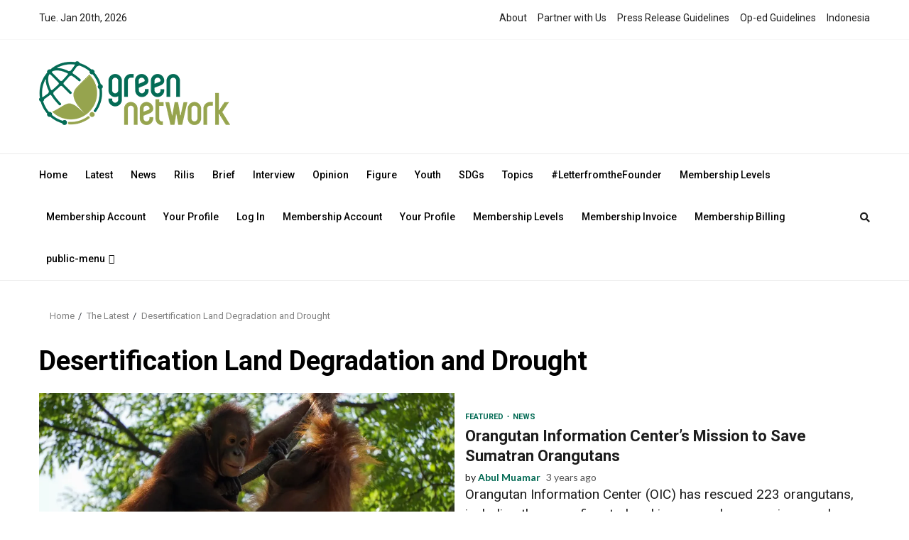

--- FILE ---
content_type: text/html; charset=UTF-8
request_url: https://test.greennetwork.asia/tag/desertification-land-degradation-and-drought/
body_size: 20529
content:
    <!doctype html>
<html lang="en-US" itemscope itemtype="https://schema.org/WebSite">
    <head>
<!-- Global site tag (gtag.js) - Google Analytics -->
<script async src="https://www.googletagmanager.com/gtag/js?id=UA-190692788-1"></script>
<script>
  window.dataLayer = window.dataLayer || [];
  function gtag(){dataLayer.push(arguments);}
  gtag('js', new Date());

  gtag('config', 'UA-190692788-1');
</script>
<script src="https://www.googleoptimize.com/optimize.js?id=OPT-WP3BJMJ"></script>
        <meta charset="UTF-8">
        <meta name="viewport" content="width=device-width, initial-scale=1">
        <link rel="profile" href="https://gmpg.org/xfn/11">

        
<!-- Author Meta Tags by Molongui Authorship, visit: https://wordpress.org/plugins/molongui-authorship/ -->
<!-- /Molongui Authorship -->

<meta name='robots' content='index, follow, max-image-preview:large, max-snippet:-1, max-video-preview:-1' />

	<!-- This site is optimized with the Yoast SEO plugin v26.7 - https://yoast.com/wordpress/plugins/seo/ -->
	<title>Desertification Land Degradation and Drought Archives - Test Development Website</title>
	<link rel="canonical" href="https://test.greennetwork.asia/tag/desertification-land-degradation-and-drought/" />
	<meta property="og:locale" content="en_US" />
	<meta property="og:type" content="article" />
	<meta property="og:title" content="Desertification Land Degradation and Drought Archives - Test Development Website" />
	<meta property="og:url" content="https://test.greennetwork.asia/tag/desertification-land-degradation-and-drought/" />
	<meta property="og:site_name" content="Test Development Website" />
	<meta name="twitter:card" content="summary_large_image" />
	<meta name="twitter:site" content="@greennet_asia" />
	<script type="application/ld+json" class="yoast-schema-graph">{"@context":"https://schema.org","@graph":[{"@type":"CollectionPage","@id":"https://test.greennetwork.asia/tag/desertification-land-degradation-and-drought/","url":"https://test.greennetwork.asia/tag/desertification-land-degradation-and-drought/","name":"Desertification Land Degradation and Drought Archives - Test Development Website","isPartOf":{"@id":"https://test.greennetwork.asia/#website"},"primaryImageOfPage":{"@id":"https://test.greennetwork.asia/tag/desertification-land-degradation-and-drought/#primaryimage"},"image":{"@id":"https://test.greennetwork.asia/tag/desertification-land-degradation-and-drought/#primaryimage"},"thumbnailUrl":"https://test.greennetwork.asia/wp-content/uploads/sites/3/2022/12/ORANG-UTAN.webp","breadcrumb":{"@id":"https://test.greennetwork.asia/tag/desertification-land-degradation-and-drought/#breadcrumb"},"inLanguage":"en-US"},{"@type":"ImageObject","inLanguage":"en-US","@id":"https://test.greennetwork.asia/tag/desertification-land-degradation-and-drought/#primaryimage","url":"https://test.greennetwork.asia/wp-content/uploads/sites/3/2022/12/ORANG-UTAN.webp","contentUrl":"https://test.greennetwork.asia/wp-content/uploads/sites/3/2022/12/ORANG-UTAN.webp","width":1500,"height":738,"caption":"Photo by Stuart Jansen on Unsplash."},{"@type":"BreadcrumbList","@id":"https://test.greennetwork.asia/tag/desertification-land-degradation-and-drought/#breadcrumb","itemListElement":[{"@type":"ListItem","position":1,"name":"Home","item":"https://test.greennetwork.asia/"},{"@type":"ListItem","position":2,"name":"Desertification Land Degradation and Drought"}]},{"@type":"WebSite","@id":"https://test.greennetwork.asia/#website","url":"https://test.greennetwork.asia/","name":"Test Development Website","description":"An Ecosystem of Shared Value for Sustainable Development","publisher":{"@id":"https://test.greennetwork.asia/#organization"},"potentialAction":[{"@type":"SearchAction","target":{"@type":"EntryPoint","urlTemplate":"https://test.greennetwork.asia/?s={search_term_string}"},"query-input":{"@type":"PropertyValueSpecification","valueRequired":true,"valueName":"search_term_string"}}],"inLanguage":"en-US"},{"@type":"Organization","@id":"https://test.greennetwork.asia/#organization","name":"Green Network Asia","url":"https://test.greennetwork.asia/","logo":{"@type":"ImageObject","inLanguage":"en-US","@id":"https://test.greennetwork.asia/#/schema/logo/image/","url":"https://greennetwork.asia/test-greennetwork/wp-content/uploads/sites/3/2021/12/green-network-asia-logo-only.png","contentUrl":"https://greennetwork.asia/test-greennetwork/wp-content/uploads/sites/3/2021/12/green-network-asia-logo-only.png","width":94,"height":89,"caption":"Green Network Asia"},"image":{"@id":"https://test.greennetwork.asia/#/schema/logo/image/"},"sameAs":["https://www.facebook.com/greennetwork.asia/test-greennetwork/","https://x.com/greennet_asia","https://www.instagram.com/greennetwork.asia/test-greennetwork/","https://www.linkedin.com/company/greennetworkasia","https://www.youtube.com/channel/UC6PPCHIHGRHAcLUcvBuRL5w"]}]}</script>
	<!-- / Yoast SEO plugin. -->


<link rel='dns-prefetch' href='//platform-api.sharethis.com' />
<link rel='dns-prefetch' href='//www.googletagmanager.com' />
<link rel='dns-prefetch' href='//fonts.googleapis.com' />
<link rel="alternate" type="application/rss+xml" title="Test Development Website &raquo; Feed" href="https://test.greennetwork.asia/feed/" />
<link rel="alternate" type="application/rss+xml" title="Test Development Website &raquo; Comments Feed" href="https://test.greennetwork.asia/comments/feed/" />
<link rel="alternate" type="application/rss+xml" title="Test Development Website &raquo; Desertification Land Degradation and Drought Tag Feed" href="https://test.greennetwork.asia/tag/desertification-land-degradation-and-drought/feed/" />
<style id='wp-img-auto-sizes-contain-inline-css' type='text/css'>
img:is([sizes=auto i],[sizes^="auto," i]){contain-intrinsic-size:3000px 1500px}
/*# sourceURL=wp-img-auto-sizes-contain-inline-css */
</style>
<link rel='stylesheet' id='magic-content-box-blocks-fontawesome-front-css' href='https://test.greennetwork.asia/wp-content/plugins/magic-content-box-lite/src/assets/fontawesome/css/all.css?ver=1765377035' type='text/css' media='all' />
<link rel='stylesheet' id='magic-content-box-frontend-block-style-css-css' href='https://test.greennetwork.asia/wp-content/plugins/magic-content-box-lite/dist/blocks.style.build.css?ver=6.9' type='text/css' media='all' />
<style id='wp-emoji-styles-inline-css' type='text/css'>

	img.wp-smiley, img.emoji {
		display: inline !important;
		border: none !important;
		box-shadow: none !important;
		height: 1em !important;
		width: 1em !important;
		margin: 0 0.07em !important;
		vertical-align: -0.1em !important;
		background: none !important;
		padding: 0 !important;
	}
/*# sourceURL=wp-emoji-styles-inline-css */
</style>
<link rel='stylesheet' id='wp-block-library-css' href='https://test.greennetwork.asia/wp-includes/css/dist/block-library/style.min.css?ver=6.9' type='text/css' media='all' />
<style id='wp-block-heading-inline-css' type='text/css'>
h1:where(.wp-block-heading).has-background,h2:where(.wp-block-heading).has-background,h3:where(.wp-block-heading).has-background,h4:where(.wp-block-heading).has-background,h5:where(.wp-block-heading).has-background,h6:where(.wp-block-heading).has-background{padding:1.25em 2.375em}h1.has-text-align-left[style*=writing-mode]:where([style*=vertical-lr]),h1.has-text-align-right[style*=writing-mode]:where([style*=vertical-rl]),h2.has-text-align-left[style*=writing-mode]:where([style*=vertical-lr]),h2.has-text-align-right[style*=writing-mode]:where([style*=vertical-rl]),h3.has-text-align-left[style*=writing-mode]:where([style*=vertical-lr]),h3.has-text-align-right[style*=writing-mode]:where([style*=vertical-rl]),h4.has-text-align-left[style*=writing-mode]:where([style*=vertical-lr]),h4.has-text-align-right[style*=writing-mode]:where([style*=vertical-rl]),h5.has-text-align-left[style*=writing-mode]:where([style*=vertical-lr]),h5.has-text-align-right[style*=writing-mode]:where([style*=vertical-rl]),h6.has-text-align-left[style*=writing-mode]:where([style*=vertical-lr]),h6.has-text-align-right[style*=writing-mode]:where([style*=vertical-rl]){rotate:180deg}
/*# sourceURL=https://test.greennetwork.asia/wp-includes/blocks/heading/style.min.css */
</style>
<style id='wp-block-image-inline-css' type='text/css'>
.wp-block-image>a,.wp-block-image>figure>a{display:inline-block}.wp-block-image img{box-sizing:border-box;height:auto;max-width:100%;vertical-align:bottom}@media not (prefers-reduced-motion){.wp-block-image img.hide{visibility:hidden}.wp-block-image img.show{animation:show-content-image .4s}}.wp-block-image[style*=border-radius] img,.wp-block-image[style*=border-radius]>a{border-radius:inherit}.wp-block-image.has-custom-border img{box-sizing:border-box}.wp-block-image.aligncenter{text-align:center}.wp-block-image.alignfull>a,.wp-block-image.alignwide>a{width:100%}.wp-block-image.alignfull img,.wp-block-image.alignwide img{height:auto;width:100%}.wp-block-image .aligncenter,.wp-block-image .alignleft,.wp-block-image .alignright,.wp-block-image.aligncenter,.wp-block-image.alignleft,.wp-block-image.alignright{display:table}.wp-block-image .aligncenter>figcaption,.wp-block-image .alignleft>figcaption,.wp-block-image .alignright>figcaption,.wp-block-image.aligncenter>figcaption,.wp-block-image.alignleft>figcaption,.wp-block-image.alignright>figcaption{caption-side:bottom;display:table-caption}.wp-block-image .alignleft{float:left;margin:.5em 1em .5em 0}.wp-block-image .alignright{float:right;margin:.5em 0 .5em 1em}.wp-block-image .aligncenter{margin-left:auto;margin-right:auto}.wp-block-image :where(figcaption){margin-bottom:1em;margin-top:.5em}.wp-block-image.is-style-circle-mask img{border-radius:9999px}@supports ((-webkit-mask-image:none) or (mask-image:none)) or (-webkit-mask-image:none){.wp-block-image.is-style-circle-mask img{border-radius:0;-webkit-mask-image:url('data:image/svg+xml;utf8,<svg viewBox="0 0 100 100" xmlns="http://www.w3.org/2000/svg"><circle cx="50" cy="50" r="50"/></svg>');mask-image:url('data:image/svg+xml;utf8,<svg viewBox="0 0 100 100" xmlns="http://www.w3.org/2000/svg"><circle cx="50" cy="50" r="50"/></svg>');mask-mode:alpha;-webkit-mask-position:center;mask-position:center;-webkit-mask-repeat:no-repeat;mask-repeat:no-repeat;-webkit-mask-size:contain;mask-size:contain}}:root :where(.wp-block-image.is-style-rounded img,.wp-block-image .is-style-rounded img){border-radius:9999px}.wp-block-image figure{margin:0}.wp-lightbox-container{display:flex;flex-direction:column;position:relative}.wp-lightbox-container img{cursor:zoom-in}.wp-lightbox-container img:hover+button{opacity:1}.wp-lightbox-container button{align-items:center;backdrop-filter:blur(16px) saturate(180%);background-color:#5a5a5a40;border:none;border-radius:4px;cursor:zoom-in;display:flex;height:20px;justify-content:center;opacity:0;padding:0;position:absolute;right:16px;text-align:center;top:16px;width:20px;z-index:100}@media not (prefers-reduced-motion){.wp-lightbox-container button{transition:opacity .2s ease}}.wp-lightbox-container button:focus-visible{outline:3px auto #5a5a5a40;outline:3px auto -webkit-focus-ring-color;outline-offset:3px}.wp-lightbox-container button:hover{cursor:pointer;opacity:1}.wp-lightbox-container button:focus{opacity:1}.wp-lightbox-container button:focus,.wp-lightbox-container button:hover,.wp-lightbox-container button:not(:hover):not(:active):not(.has-background){background-color:#5a5a5a40;border:none}.wp-lightbox-overlay{box-sizing:border-box;cursor:zoom-out;height:100vh;left:0;overflow:hidden;position:fixed;top:0;visibility:hidden;width:100%;z-index:100000}.wp-lightbox-overlay .close-button{align-items:center;cursor:pointer;display:flex;justify-content:center;min-height:40px;min-width:40px;padding:0;position:absolute;right:calc(env(safe-area-inset-right) + 16px);top:calc(env(safe-area-inset-top) + 16px);z-index:5000000}.wp-lightbox-overlay .close-button:focus,.wp-lightbox-overlay .close-button:hover,.wp-lightbox-overlay .close-button:not(:hover):not(:active):not(.has-background){background:none;border:none}.wp-lightbox-overlay .lightbox-image-container{height:var(--wp--lightbox-container-height);left:50%;overflow:hidden;position:absolute;top:50%;transform:translate(-50%,-50%);transform-origin:top left;width:var(--wp--lightbox-container-width);z-index:9999999999}.wp-lightbox-overlay .wp-block-image{align-items:center;box-sizing:border-box;display:flex;height:100%;justify-content:center;margin:0;position:relative;transform-origin:0 0;width:100%;z-index:3000000}.wp-lightbox-overlay .wp-block-image img{height:var(--wp--lightbox-image-height);min-height:var(--wp--lightbox-image-height);min-width:var(--wp--lightbox-image-width);width:var(--wp--lightbox-image-width)}.wp-lightbox-overlay .wp-block-image figcaption{display:none}.wp-lightbox-overlay button{background:none;border:none}.wp-lightbox-overlay .scrim{background-color:#fff;height:100%;opacity:.9;position:absolute;width:100%;z-index:2000000}.wp-lightbox-overlay.active{visibility:visible}@media not (prefers-reduced-motion){.wp-lightbox-overlay.active{animation:turn-on-visibility .25s both}.wp-lightbox-overlay.active img{animation:turn-on-visibility .35s both}.wp-lightbox-overlay.show-closing-animation:not(.active){animation:turn-off-visibility .35s both}.wp-lightbox-overlay.show-closing-animation:not(.active) img{animation:turn-off-visibility .25s both}.wp-lightbox-overlay.zoom.active{animation:none;opacity:1;visibility:visible}.wp-lightbox-overlay.zoom.active .lightbox-image-container{animation:lightbox-zoom-in .4s}.wp-lightbox-overlay.zoom.active .lightbox-image-container img{animation:none}.wp-lightbox-overlay.zoom.active .scrim{animation:turn-on-visibility .4s forwards}.wp-lightbox-overlay.zoom.show-closing-animation:not(.active){animation:none}.wp-lightbox-overlay.zoom.show-closing-animation:not(.active) .lightbox-image-container{animation:lightbox-zoom-out .4s}.wp-lightbox-overlay.zoom.show-closing-animation:not(.active) .lightbox-image-container img{animation:none}.wp-lightbox-overlay.zoom.show-closing-animation:not(.active) .scrim{animation:turn-off-visibility .4s forwards}}@keyframes show-content-image{0%{visibility:hidden}99%{visibility:hidden}to{visibility:visible}}@keyframes turn-on-visibility{0%{opacity:0}to{opacity:1}}@keyframes turn-off-visibility{0%{opacity:1;visibility:visible}99%{opacity:0;visibility:visible}to{opacity:0;visibility:hidden}}@keyframes lightbox-zoom-in{0%{transform:translate(calc((-100vw + var(--wp--lightbox-scrollbar-width))/2 + var(--wp--lightbox-initial-left-position)),calc(-50vh + var(--wp--lightbox-initial-top-position))) scale(var(--wp--lightbox-scale))}to{transform:translate(-50%,-50%) scale(1)}}@keyframes lightbox-zoom-out{0%{transform:translate(-50%,-50%) scale(1);visibility:visible}99%{visibility:visible}to{transform:translate(calc((-100vw + var(--wp--lightbox-scrollbar-width))/2 + var(--wp--lightbox-initial-left-position)),calc(-50vh + var(--wp--lightbox-initial-top-position))) scale(var(--wp--lightbox-scale));visibility:hidden}}
/*# sourceURL=https://test.greennetwork.asia/wp-includes/blocks/image/style.min.css */
</style>
<style id='wp-block-image-theme-inline-css' type='text/css'>
:root :where(.wp-block-image figcaption){color:#555;font-size:13px;text-align:center}.is-dark-theme :root :where(.wp-block-image figcaption){color:#ffffffa6}.wp-block-image{margin:0 0 1em}
/*# sourceURL=https://test.greennetwork.asia/wp-includes/blocks/image/theme.min.css */
</style>
<style id='wp-block-paragraph-inline-css' type='text/css'>
.is-small-text{font-size:.875em}.is-regular-text{font-size:1em}.is-large-text{font-size:2.25em}.is-larger-text{font-size:3em}.has-drop-cap:not(:focus):first-letter{float:left;font-size:8.4em;font-style:normal;font-weight:100;line-height:.68;margin:.05em .1em 0 0;text-transform:uppercase}body.rtl .has-drop-cap:not(:focus):first-letter{float:none;margin-left:.1em}p.has-drop-cap.has-background{overflow:hidden}:root :where(p.has-background){padding:1.25em 2.375em}:where(p.has-text-color:not(.has-link-color)) a{color:inherit}p.has-text-align-left[style*="writing-mode:vertical-lr"],p.has-text-align-right[style*="writing-mode:vertical-rl"]{rotate:180deg}
/*# sourceURL=https://test.greennetwork.asia/wp-includes/blocks/paragraph/style.min.css */
</style>
<style id='global-styles-inline-css' type='text/css'>
:root{--wp--preset--aspect-ratio--square: 1;--wp--preset--aspect-ratio--4-3: 4/3;--wp--preset--aspect-ratio--3-4: 3/4;--wp--preset--aspect-ratio--3-2: 3/2;--wp--preset--aspect-ratio--2-3: 2/3;--wp--preset--aspect-ratio--16-9: 16/9;--wp--preset--aspect-ratio--9-16: 9/16;--wp--preset--color--black: #000000;--wp--preset--color--cyan-bluish-gray: #abb8c3;--wp--preset--color--white: #ffffff;--wp--preset--color--pale-pink: #f78da7;--wp--preset--color--vivid-red: #cf2e2e;--wp--preset--color--luminous-vivid-orange: #ff6900;--wp--preset--color--luminous-vivid-amber: #fcb900;--wp--preset--color--light-green-cyan: #7bdcb5;--wp--preset--color--vivid-green-cyan: #00d084;--wp--preset--color--pale-cyan-blue: #8ed1fc;--wp--preset--color--vivid-cyan-blue: #0693e3;--wp--preset--color--vivid-purple: #9b51e0;--wp--preset--gradient--vivid-cyan-blue-to-vivid-purple: linear-gradient(135deg,rgb(6,147,227) 0%,rgb(155,81,224) 100%);--wp--preset--gradient--light-green-cyan-to-vivid-green-cyan: linear-gradient(135deg,rgb(122,220,180) 0%,rgb(0,208,130) 100%);--wp--preset--gradient--luminous-vivid-amber-to-luminous-vivid-orange: linear-gradient(135deg,rgb(252,185,0) 0%,rgb(255,105,0) 100%);--wp--preset--gradient--luminous-vivid-orange-to-vivid-red: linear-gradient(135deg,rgb(255,105,0) 0%,rgb(207,46,46) 100%);--wp--preset--gradient--very-light-gray-to-cyan-bluish-gray: linear-gradient(135deg,rgb(238,238,238) 0%,rgb(169,184,195) 100%);--wp--preset--gradient--cool-to-warm-spectrum: linear-gradient(135deg,rgb(74,234,220) 0%,rgb(151,120,209) 20%,rgb(207,42,186) 40%,rgb(238,44,130) 60%,rgb(251,105,98) 80%,rgb(254,248,76) 100%);--wp--preset--gradient--blush-light-purple: linear-gradient(135deg,rgb(255,206,236) 0%,rgb(152,150,240) 100%);--wp--preset--gradient--blush-bordeaux: linear-gradient(135deg,rgb(254,205,165) 0%,rgb(254,45,45) 50%,rgb(107,0,62) 100%);--wp--preset--gradient--luminous-dusk: linear-gradient(135deg,rgb(255,203,112) 0%,rgb(199,81,192) 50%,rgb(65,88,208) 100%);--wp--preset--gradient--pale-ocean: linear-gradient(135deg,rgb(255,245,203) 0%,rgb(182,227,212) 50%,rgb(51,167,181) 100%);--wp--preset--gradient--electric-grass: linear-gradient(135deg,rgb(202,248,128) 0%,rgb(113,206,126) 100%);--wp--preset--gradient--midnight: linear-gradient(135deg,rgb(2,3,129) 0%,rgb(40,116,252) 100%);--wp--preset--font-size--small: 13px;--wp--preset--font-size--medium: 20px;--wp--preset--font-size--large: 36px;--wp--preset--font-size--x-large: 42px;--wp--preset--spacing--20: 0.44rem;--wp--preset--spacing--30: 0.67rem;--wp--preset--spacing--40: 1rem;--wp--preset--spacing--50: 1.5rem;--wp--preset--spacing--60: 2.25rem;--wp--preset--spacing--70: 3.38rem;--wp--preset--spacing--80: 5.06rem;--wp--preset--shadow--natural: 6px 6px 9px rgba(0, 0, 0, 0.2);--wp--preset--shadow--deep: 12px 12px 50px rgba(0, 0, 0, 0.4);--wp--preset--shadow--sharp: 6px 6px 0px rgba(0, 0, 0, 0.2);--wp--preset--shadow--outlined: 6px 6px 0px -3px rgb(255, 255, 255), 6px 6px rgb(0, 0, 0);--wp--preset--shadow--crisp: 6px 6px 0px rgb(0, 0, 0);}:root { --wp--style--global--content-size: 780px;--wp--style--global--wide-size: 1170px; }:where(body) { margin: 0; }.wp-site-blocks > .alignleft { float: left; margin-right: 2em; }.wp-site-blocks > .alignright { float: right; margin-left: 2em; }.wp-site-blocks > .aligncenter { justify-content: center; margin-left: auto; margin-right: auto; }:where(.wp-site-blocks) > * { margin-block-start: 24px; margin-block-end: 0; }:where(.wp-site-blocks) > :first-child { margin-block-start: 0; }:where(.wp-site-blocks) > :last-child { margin-block-end: 0; }:root { --wp--style--block-gap: 24px; }:root :where(.is-layout-flow) > :first-child{margin-block-start: 0;}:root :where(.is-layout-flow) > :last-child{margin-block-end: 0;}:root :where(.is-layout-flow) > *{margin-block-start: 24px;margin-block-end: 0;}:root :where(.is-layout-constrained) > :first-child{margin-block-start: 0;}:root :where(.is-layout-constrained) > :last-child{margin-block-end: 0;}:root :where(.is-layout-constrained) > *{margin-block-start: 24px;margin-block-end: 0;}:root :where(.is-layout-flex){gap: 24px;}:root :where(.is-layout-grid){gap: 24px;}.is-layout-flow > .alignleft{float: left;margin-inline-start: 0;margin-inline-end: 2em;}.is-layout-flow > .alignright{float: right;margin-inline-start: 2em;margin-inline-end: 0;}.is-layout-flow > .aligncenter{margin-left: auto !important;margin-right: auto !important;}.is-layout-constrained > .alignleft{float: left;margin-inline-start: 0;margin-inline-end: 2em;}.is-layout-constrained > .alignright{float: right;margin-inline-start: 2em;margin-inline-end: 0;}.is-layout-constrained > .aligncenter{margin-left: auto !important;margin-right: auto !important;}.is-layout-constrained > :where(:not(.alignleft):not(.alignright):not(.alignfull)){max-width: var(--wp--style--global--content-size);margin-left: auto !important;margin-right: auto !important;}.is-layout-constrained > .alignwide{max-width: var(--wp--style--global--wide-size);}body .is-layout-flex{display: flex;}.is-layout-flex{flex-wrap: wrap;align-items: center;}.is-layout-flex > :is(*, div){margin: 0;}body .is-layout-grid{display: grid;}.is-layout-grid > :is(*, div){margin: 0;}body{padding-top: 0px;padding-right: 0px;padding-bottom: 0px;padding-left: 0px;}a:where(:not(.wp-element-button)){text-decoration: none;}:root :where(.wp-element-button, .wp-block-button__link){background-color: #32373c;border-width: 0;color: #fff;font-family: inherit;font-size: inherit;font-style: inherit;font-weight: inherit;letter-spacing: inherit;line-height: inherit;padding-top: calc(0.667em + 2px);padding-right: calc(1.333em + 2px);padding-bottom: calc(0.667em + 2px);padding-left: calc(1.333em + 2px);text-decoration: none;text-transform: inherit;}.has-black-color{color: var(--wp--preset--color--black) !important;}.has-cyan-bluish-gray-color{color: var(--wp--preset--color--cyan-bluish-gray) !important;}.has-white-color{color: var(--wp--preset--color--white) !important;}.has-pale-pink-color{color: var(--wp--preset--color--pale-pink) !important;}.has-vivid-red-color{color: var(--wp--preset--color--vivid-red) !important;}.has-luminous-vivid-orange-color{color: var(--wp--preset--color--luminous-vivid-orange) !important;}.has-luminous-vivid-amber-color{color: var(--wp--preset--color--luminous-vivid-amber) !important;}.has-light-green-cyan-color{color: var(--wp--preset--color--light-green-cyan) !important;}.has-vivid-green-cyan-color{color: var(--wp--preset--color--vivid-green-cyan) !important;}.has-pale-cyan-blue-color{color: var(--wp--preset--color--pale-cyan-blue) !important;}.has-vivid-cyan-blue-color{color: var(--wp--preset--color--vivid-cyan-blue) !important;}.has-vivid-purple-color{color: var(--wp--preset--color--vivid-purple) !important;}.has-black-background-color{background-color: var(--wp--preset--color--black) !important;}.has-cyan-bluish-gray-background-color{background-color: var(--wp--preset--color--cyan-bluish-gray) !important;}.has-white-background-color{background-color: var(--wp--preset--color--white) !important;}.has-pale-pink-background-color{background-color: var(--wp--preset--color--pale-pink) !important;}.has-vivid-red-background-color{background-color: var(--wp--preset--color--vivid-red) !important;}.has-luminous-vivid-orange-background-color{background-color: var(--wp--preset--color--luminous-vivid-orange) !important;}.has-luminous-vivid-amber-background-color{background-color: var(--wp--preset--color--luminous-vivid-amber) !important;}.has-light-green-cyan-background-color{background-color: var(--wp--preset--color--light-green-cyan) !important;}.has-vivid-green-cyan-background-color{background-color: var(--wp--preset--color--vivid-green-cyan) !important;}.has-pale-cyan-blue-background-color{background-color: var(--wp--preset--color--pale-cyan-blue) !important;}.has-vivid-cyan-blue-background-color{background-color: var(--wp--preset--color--vivid-cyan-blue) !important;}.has-vivid-purple-background-color{background-color: var(--wp--preset--color--vivid-purple) !important;}.has-black-border-color{border-color: var(--wp--preset--color--black) !important;}.has-cyan-bluish-gray-border-color{border-color: var(--wp--preset--color--cyan-bluish-gray) !important;}.has-white-border-color{border-color: var(--wp--preset--color--white) !important;}.has-pale-pink-border-color{border-color: var(--wp--preset--color--pale-pink) !important;}.has-vivid-red-border-color{border-color: var(--wp--preset--color--vivid-red) !important;}.has-luminous-vivid-orange-border-color{border-color: var(--wp--preset--color--luminous-vivid-orange) !important;}.has-luminous-vivid-amber-border-color{border-color: var(--wp--preset--color--luminous-vivid-amber) !important;}.has-light-green-cyan-border-color{border-color: var(--wp--preset--color--light-green-cyan) !important;}.has-vivid-green-cyan-border-color{border-color: var(--wp--preset--color--vivid-green-cyan) !important;}.has-pale-cyan-blue-border-color{border-color: var(--wp--preset--color--pale-cyan-blue) !important;}.has-vivid-cyan-blue-border-color{border-color: var(--wp--preset--color--vivid-cyan-blue) !important;}.has-vivid-purple-border-color{border-color: var(--wp--preset--color--vivid-purple) !important;}.has-vivid-cyan-blue-to-vivid-purple-gradient-background{background: var(--wp--preset--gradient--vivid-cyan-blue-to-vivid-purple) !important;}.has-light-green-cyan-to-vivid-green-cyan-gradient-background{background: var(--wp--preset--gradient--light-green-cyan-to-vivid-green-cyan) !important;}.has-luminous-vivid-amber-to-luminous-vivid-orange-gradient-background{background: var(--wp--preset--gradient--luminous-vivid-amber-to-luminous-vivid-orange) !important;}.has-luminous-vivid-orange-to-vivid-red-gradient-background{background: var(--wp--preset--gradient--luminous-vivid-orange-to-vivid-red) !important;}.has-very-light-gray-to-cyan-bluish-gray-gradient-background{background: var(--wp--preset--gradient--very-light-gray-to-cyan-bluish-gray) !important;}.has-cool-to-warm-spectrum-gradient-background{background: var(--wp--preset--gradient--cool-to-warm-spectrum) !important;}.has-blush-light-purple-gradient-background{background: var(--wp--preset--gradient--blush-light-purple) !important;}.has-blush-bordeaux-gradient-background{background: var(--wp--preset--gradient--blush-bordeaux) !important;}.has-luminous-dusk-gradient-background{background: var(--wp--preset--gradient--luminous-dusk) !important;}.has-pale-ocean-gradient-background{background: var(--wp--preset--gradient--pale-ocean) !important;}.has-electric-grass-gradient-background{background: var(--wp--preset--gradient--electric-grass) !important;}.has-midnight-gradient-background{background: var(--wp--preset--gradient--midnight) !important;}.has-small-font-size{font-size: var(--wp--preset--font-size--small) !important;}.has-medium-font-size{font-size: var(--wp--preset--font-size--medium) !important;}.has-large-font-size{font-size: var(--wp--preset--font-size--large) !important;}.has-x-large-font-size{font-size: var(--wp--preset--font-size--x-large) !important;}
/*# sourceURL=global-styles-inline-css */
</style>

<link rel='stylesheet' id='blockspare-frontend-block-style-css-css' href='https://test.greennetwork.asia/wp-content/plugins/blockspare/dist/style-blocks.css?ver=6.9' type='text/css' media='all' />
<link rel='stylesheet' id='blockspare-frontend-banner-style-css-css' href='https://test.greennetwork.asia/wp-content/plugins/blockspare/dist/style-banner_group.css?ver=6.9' type='text/css' media='all' />
<link rel='stylesheet' id='fontawesome-css' href='https://test.greennetwork.asia/wp-content/plugins/blockspare/assets/fontawesome/css/all.css?ver=6.9' type='text/css' media='all' />
<link rel='stylesheet' id='authors-list-css-css' href='https://test.greennetwork.asia/wp-content/plugins/authors-list/backend/assets/css/front.css?ver=2.0.6.2' type='text/css' media='all' />
<link rel='stylesheet' id='jquery-ui-css-css' href='https://test.greennetwork.asia/wp-content/plugins/authors-list/backend/assets/css/jquery-ui.css?ver=2.0.6.2' type='text/css' media='all' />
<link rel='stylesheet' id='contact-form-7-css' href='https://test.greennetwork.asia/wp-content/plugins/contact-form-7/includes/css/styles.css?ver=6.1.4' type='text/css' media='all' />
<link rel='stylesheet' id='share-this-share-buttons-sticky-css' href='https://test.greennetwork.asia/wp-content/plugins/sharethis-share-buttons/css/mu-style.css?ver=1755537756' type='text/css' media='all' />
<style id='share-this-share-buttons-sticky-inline-css' type='text/css'>
.st-sticky-share-buttons{ display: none!important; }
/*# sourceURL=share-this-share-buttons-sticky-inline-css */
</style>
<link rel='stylesheet' id='wp-job-manager-job-listings-css' href='https://test.greennetwork.asia/wp-content/plugins/wp-job-manager/assets/dist/css/job-listings.css?ver=598383a28ac5f9f156e4' type='text/css' media='all' />
<link rel='stylesheet' id='daepl-css' href='https://test.greennetwork.asia/wp-content/plugins/dae-plus/css/dae.css?ver=1759884932' type='text/css' media='all' />
<link rel='stylesheet' id='dae-download-css' href='https://test.greennetwork.asia/wp-content/plugins/download-after-email/css/download.css?ver=1759884915' type='text/css' media='all' />
<link rel='stylesheet' id='dashicons-css' href='https://test.greennetwork.asia/wp-includes/css/dashicons.min.css?ver=6.9' type='text/css' media='all' />
<link rel='stylesheet' id='dae-fa-css' href='https://test.greennetwork.asia/wp-content/plugins/download-after-email/css/all.css?ver=6.9' type='text/css' media='all' />
<link rel='stylesheet' id='pmpro_frontend_base-css' href='https://test.greennetwork.asia/wp-content/plugins/paid-memberships-pro/css/frontend/base.css?ver=3.6' type='text/css' media='all' />
<link rel='stylesheet' id='pmpro_frontend_variation_1-css' href='https://test.greennetwork.asia/wp-content/plugins/paid-memberships-pro/css/frontend/variation_1.css?ver=3.6' type='text/css' media='all' />
<link rel='stylesheet' id='pmpro-advanced-levels-styles-css' href='https://test.greennetwork.asia/wp-content/plugins/pmpro-advanced-levels-shortcode/css/pmpro-advanced-levels.css?ver=6.9' type='text/css' media='all' />
<link rel='stylesheet' id='wppopups-base-css' href='https://test.greennetwork.asia/wp-content/plugins/wp-popups-lite/src/assets/css/wppopups-base.css?ver=2.2.0.3' type='text/css' media='all' />
<link rel='stylesheet' id='aft-icons-css' href='https://test.greennetwork.asia/wp-content/themes/magnitude/assets/icons/style.css?ver=6.9' type='text/css' media='all' />
<link rel='stylesheet' id='bootstrap-css' href='https://test.greennetwork.asia/wp-content/themes/magnitude/assets/bootstrap/css/bootstrap.min.css?ver=6.9' type='text/css' media='all' />
<link rel='stylesheet' id='slick-css-css' href='https://test.greennetwork.asia/wp-content/themes/magnitude/assets/slick/css/slick.min.css?ver=6.9' type='text/css' media='all' />
<link rel='stylesheet' id='sidr-css' href='https://test.greennetwork.asia/wp-content/themes/magnitude/assets/sidr/css/jquery.sidr.dark.css?ver=6.9' type='text/css' media='all' />
<link rel='stylesheet' id='magnific-popup-css' href='https://test.greennetwork.asia/wp-content/themes/magnitude/assets/magnific-popup/magnific-popup.css?ver=6.9' type='text/css' media='all' />
<link rel='stylesheet' id='magnitude-google-fonts-css' href='https://fonts.googleapis.com/css?family=Lato:400,300,400italic,900,700|Roboto:100,300,400,500,700&#038;subset=latin,latin-ext' type='text/css' media='all' />
<link rel='stylesheet' id='magnitude-style-css' href='https://test.greennetwork.asia/wp-content/themes/gna-test/style.css?ver=6.9' type='text/css' media='all' />
<link rel='stylesheet' id='heateor_sss_frontend_css-css' href='https://test.greennetwork.asia/wp-content/plugins/sassy-social-share/public/css/sassy-social-share-public.css?ver=3.3.79' type='text/css' media='all' />
<style id='heateor_sss_frontend_css-inline-css' type='text/css'>
.heateor_sss_button_instagram span.heateor_sss_svg,a.heateor_sss_instagram span.heateor_sss_svg{background:radial-gradient(circle at 30% 107%,#fdf497 0,#fdf497 5%,#fd5949 45%,#d6249f 60%,#285aeb 90%)}.heateor_sss_horizontal_sharing .heateor_sss_svg,.heateor_sss_standard_follow_icons_container .heateor_sss_svg{color:#fff;border-width:0px;border-style:solid;border-color:transparent}.heateor_sss_horizontal_sharing .heateorSssTCBackground{color:#666}.heateor_sss_horizontal_sharing span.heateor_sss_svg:hover,.heateor_sss_standard_follow_icons_container span.heateor_sss_svg:hover{border-color:transparent;}.heateor_sss_vertical_sharing span.heateor_sss_svg,.heateor_sss_floating_follow_icons_container span.heateor_sss_svg{color:#fff;border-width:0px;border-style:solid;border-color:transparent;}.heateor_sss_vertical_sharing .heateorSssTCBackground{color:#666;}.heateor_sss_vertical_sharing span.heateor_sss_svg:hover,.heateor_sss_floating_follow_icons_container span.heateor_sss_svg:hover{border-color:transparent;}@media screen and (max-width:783px) {.heateor_sss_vertical_sharing{display:none!important}}div.heateor_sss_mobile_footer{display:none;}@media screen and (max-width:783px){div.heateor_sss_bottom_sharing .heateorSssTCBackground{background-color:white}div.heateor_sss_bottom_sharing{width:100%!important;left:0!important;}div.heateor_sss_bottom_sharing a{width:11.111111111111% !important;}div.heateor_sss_bottom_sharing .heateor_sss_svg{width: 100% !important;}div.heateor_sss_bottom_sharing div.heateorSssTotalShareCount{font-size:1em!important;line-height:28px!important}div.heateor_sss_bottom_sharing div.heateorSssTotalShareText{font-size:.7em!important;line-height:0px!important}div.heateor_sss_mobile_footer{display:block;height:40px;}.heateor_sss_bottom_sharing{padding:0!important;display:block!important;width:auto!important;bottom:-2px!important;top: auto!important;}.heateor_sss_bottom_sharing .heateor_sss_square_count{line-height:inherit;}.heateor_sss_bottom_sharing .heateorSssSharingArrow{display:none;}.heateor_sss_bottom_sharing .heateorSssTCBackground{margin-right:1.1em!important}}
/*# sourceURL=heateor_sss_frontend_css-inline-css */
</style>
<link rel='stylesheet' id='molongui-authorship-box-css' href='https://test.greennetwork.asia/wp-content/plugins/molongui-authorship/assets/css/author-box.af84.min.css?ver=5.2.6' type='text/css' media='all' />
<style id='molongui-authorship-box-inline-css' type='text/css'>
:root{ --m-a-box-bp: 600px; --m-a-box-bp-l: 599px; }.m-a-box {width:100%;margin-top:20px !important;margin-right:0 !important;margin-bottom:20px !important;margin-left:0 !important;} .m-a-box-header {margin-bottom:20px;} .m-a-box-container {padding-top:0;padding-right:0;padding-bottom:0;padding-left:0;border-style:solid;border-top-width:1px;border-right-width:0;border-bottom-width:1px;border-left-width:0;border-color:#e8e8e8;background-color:#f7f8f9;box-shadow:10px 10px 10px 0 #ababab ;} .m-a-box-avatar img,  .m-a-box-avatar div[data-avatar-type="acronym"] {border-style:solid;border-width:2px;border-color:#bfbfbf;} .m-a-box-name *  {font-size:22px;} .m-a-box-content.m-a-box-profile .m-a-box-data .m-a-box-meta * {font-size:12px;} .m-a-box-meta-divider {padding:0 0.2em;} .m-a-box-bio > * {font-size:14px;} .m-icon-container {background-color: inherit; border-color: inherit; color: #999999 !important;font-size:20px;} .m-a-box-related-entry-title,  .m-a-box-related-entry-title a {font-size:14px;}
/*# sourceURL=molongui-authorship-box-inline-css */
</style>
<link rel='stylesheet' id='child-main-style-css' href='https://test.greennetwork.asia/wp-content/themes/gna-test/css/main.css?ver=6.9' type='text/css' media='all' />
<link rel='stylesheet' id='child-plugin-style-css' href='https://test.greennetwork.asia/wp-content/themes/gna-test/css/extra.css?ver=6.9' type='text/css' media='all' />
<script type="text/javascript" id="jquery-core-js-extra">
/* <![CDATA[ */
var pp = {"ajax_url":"https://test.greennetwork.asia/wp-admin/admin-ajax.php"};
//# sourceURL=jquery-core-js-extra
/* ]]> */
</script>
<script type="text/javascript" src="https://test.greennetwork.asia/wp-includes/js/jquery/jquery.min.js?ver=3.7.1" id="jquery-core-js"></script>
<script type="text/javascript" src="https://test.greennetwork.asia/wp-includes/js/jquery/jquery-migrate.min.js?ver=3.4.1" id="jquery-migrate-js"></script>
<script type="text/javascript" src="https://test.greennetwork.asia/wp-content/plugins/pmpro-nav-menus/widgets/block-widget.js?ver=6.9" id="pmpro-nav-menu-block-widget-js"></script>
<script type="text/javascript" src="https://test.greennetwork.asia/wp-content/plugins/blockspare/assets/js/countup/waypoints.min.js?ver=6.9" id="waypoint-js"></script>
<script type="text/javascript" src="https://test.greennetwork.asia/wp-content/plugins/blockspare/assets/js/countup/jquery.counterup.min.js?ver=1" id="countup-js"></script>
<script type="text/javascript" src="//platform-api.sharethis.com/js/sharethis.js?ver=2.3.6#property=60b92ecf96a23b0018d8fed2&amp;product=gdpr-buttons&amp;source=sharethis-share-buttons-wordpress" id="share-this-share-buttons-mu-js"></script>
<script type="text/javascript" src="https://test.greennetwork.asia/wp-content/plugins/pmpro-group-accounts/js/pmprogroupacct-checkout.js?ver=1.4" id="pmprogroupacct-checkout-js"></script>

<!-- Google tag (gtag.js) snippet added by Site Kit -->
<!-- Google Analytics snippet added by Site Kit -->
<script type="text/javascript" src="https://www.googletagmanager.com/gtag/js?id=G-53B5E3DRVE" id="google_gtagjs-js" async></script>
<script type="text/javascript" id="google_gtagjs-js-after">
/* <![CDATA[ */
window.dataLayer = window.dataLayer || [];function gtag(){dataLayer.push(arguments);}
gtag("set","linker",{"domains":["test.greennetwork.asia"]});
gtag("js", new Date());
gtag("set", "developer_id.dZTNiMT", true);
gtag("config", "G-53B5E3DRVE");
//# sourceURL=google_gtagjs-js-after
/* ]]> */
</script>

<!-- OG: 3.3.8 -->
<meta property="og:type" content="website"><meta property="og:locale" content="en_US"><meta property="og:site_name" content="Test Development Website"><meta property="og:url" content="https://test.greennetwork.asia/tag/desertification-land-degradation-and-drought/"><meta property="og:title" content="Desertification Land Degradation and Drought Archives - Test Development Website">

<meta property="twitter:partner" content="ogwp"><meta property="twitter:title" content="Desertification Land Degradation and Drought Archives - Test Development Website"><meta property="twitter:url" content="https://test.greennetwork.asia/tag/desertification-land-degradation-and-drought/">
<meta itemprop="name" content="Desertification Land Degradation and Drought Archives - Test Development Website">
<!-- /OG -->

<link rel="https://api.w.org/" href="https://test.greennetwork.asia/wp-json/" /><link rel="alternate" title="JSON" type="application/json" href="https://test.greennetwork.asia/wp-json/wp/v2/tags/351" /><meta name="generator" content="WordPress 6.9" />
<link rel="shortcut icon" href="https://test.greennetwork.asia/gna-favicon.png" /><meta name="generator" content="Site Kit by Google 1.170.0" /><style id="pmpro_colors">:root {
	--pmpro--color--base: #ffffff;
	--pmpro--color--contrast: #222222;
	--pmpro--color--accent: #0c3d54;
	--pmpro--color--accent--variation: hsl( 199,75%,28.5% );
	--pmpro--color--border--variation: hsl( 0,0%,91% );
}</style>            <style>
                .molongui-disabled-link
                {
                    border-bottom: none !important;
                    text-decoration: none !important;
                    color: inherit !important;
                    cursor: inherit !important;
                }
                .molongui-disabled-link:hover,
                .molongui-disabled-link:hover span
                {
                    border-bottom: none !important;
                    text-decoration: none !important;
                    color: inherit !important;
                    cursor: inherit !important;
                }
            </style>
            <meta name="generator" content="Elementor 3.20.4; features: e_optimized_assets_loading, e_optimized_css_loading, additional_custom_breakpoints, block_editor_assets_optimize, e_image_loading_optimization; settings: css_print_method-external, google_font-enabled, font_display-auto">
        <style type="text/css">
                        .site-title a,
            .site-header .site-branding .site-title a:visited,
            .site-header .site-branding .site-title a:hover,
            .site-description {
                color: #000000;
            }

            .header-layout-3 .site-header .site-branding .site-title,
            .site-branding .site-title {
                font-size: 56px;
            }

            @media only screen and (max-width: 640px) {
                .site-branding .site-title {
                    font-size: 40px;

                }
              }   

           @media only screen and (max-width: 375px) {
                    .site-branding .site-title {
                        font-size: 32px;

                    }
                }

                        .elementor-template-full-width .elementor-section.elementor-section-full_width > .elementor-container,
            .elementor-template-full-width .elementor-section.elementor-section-boxed > .elementor-container{
                max-width: 1200px;
            }

        </style>
        
<!-- Google Tag Manager snippet added by Site Kit -->
<script type="text/javascript">
/* <![CDATA[ */

			( function( w, d, s, l, i ) {
				w[l] = w[l] || [];
				w[l].push( {'gtm.start': new Date().getTime(), event: 'gtm.js'} );
				var f = d.getElementsByTagName( s )[0],
					j = d.createElement( s ), dl = l != 'dataLayer' ? '&l=' + l : '';
				j.async = true;
				j.src = 'https://www.googletagmanager.com/gtm.js?id=' + i + dl;
				f.parentNode.insertBefore( j, f );
			} )( window, document, 'script', 'dataLayer', 'GTM-TN5Q62X' );
			
/* ]]> */
</script>

<!-- End Google Tag Manager snippet added by Site Kit -->
		<style type="text/css" id="wp-custom-css">
			/* Pop-up Container - Full width banner style */
.popup-container {
    background-color: #0d7c66;
    width: 100vw !important;
    max-width: 100vw !important;
    position: relative;
    display: flex;
    align-items: center;
    justify-content: center;
    padding: 50px 80px;
    gap: 40px;
    margin: 0 !important;
    box-sizing: border-box;
    left: 50% !important;
    right: 50% !important;
    margin-left: -50vw !important;
    margin-right: -50vw !important;
}

/* Override WP Popup default styles - AGGRESSIVE */
.wp-popup-content .popup-container,
[class*="popup"] .popup-container,
.wp-popup .popup-container {
    background-color: #0d7c66 !important;
    width: 100vw !important;
    max-width: 100vw !important;
    padding: 50px 80px !important;
    left: 50% !important;
    right: 50% !important;
    margin-left: -50vw !important;
    margin-right: -50vw !important;
    position: relative !important;
}

/* Force WP Popup wrapper to be full width */
.wp-popup-content,
.wp-popup-overlay .wp-popup-content,
[class*="wp-popup"] [class*="content"] {
    width: 100vw !important;
    max-width: 100vw !important;
    margin: 0 !important;
    padding: 0 !important;
    left: 0 !important;
    right: 0 !important;
}

/* Remove any wrapper padding/margins */
.wp-popup-inner,
.wp-popup-wrapper,
[class*="wp-popup"] [class*="wrapper"],
[class*="wp-popup"] [class*="inner"] {
    width: 100% !important;
    max-width: 100% !important;
    margin: 0 !important;
    padding: 0 !important;
}

/* Additional nuclear option - target parent containers */
body .popup-container,
html .popup-container {
    width: 100vw !important;
    left: 50% !important;
    right: 50% !important;
    margin-left: -50vw !important;
    margin-right: -50vw !important;
}

/* Close Button - Hidden (but keeping positioning in case you want to show it later) */
.close-btn {
    display: none !important;
}

/* If you want to show the close button, remove the rule above and use this: */
/*
.close-btn {
    position: absolute;
    top: 20px;
    right: 20px;
    background: transparent;
    border: none;
    color: white;
    font-size: 32px;
    cursor: pointer;
    line-height: 1;
    padding: 0;
    width: 40px;
    height: 40px;
    display: flex;
    align-items: center;
    justify-content: center;
    transition: transform 0.2s;
    z-index: 10;
}

.close-btn:hover {
    transform: scale(1.1);
}
*/

/* Fix WP Popup's default close button position */
.wp-popup-close,
[class*="popup"] .wp-popup-close,
.wp-popup-overlay .wp-popup-close {
    position: fixed !important;
    top: auto !important;
    bottom: 20px !important;
    right: 20px !important;
    z-index: 99999 !important;
    background: rgba(255, 255, 255, 0.9) !important;
    color: #0d7c66 !important;
    border-radius: 50% !important;
    width: 36px !important;
    height: 36px !important;
    display: flex !important;
    align-items: center !important;
    justify-content: center !important;
    font-size: 24px !important;
    line-height: 1 !important;
    cursor: pointer !important;
    transition: all 0.2s !important;
}

.wp-popup-close:hover {
    background: white !important;
    transform: scale(1.1) !important;
}

/* Icon */
.popup-icon {
    flex-shrink: 0;
    width: 320px;
}

.popup-icon img {
    width: 100%;
    height: auto;
}

/* Content */
.popup-content {
    flex: 1;
    max-width: 1000px;
    color: white;
}
.popup-content p {
    font-size: 24px;
    line-height: 1.7;
    margin-bottom: 28px;
    opacity: 0.95;
    color: white !important;
}

.popup-buttons {
    display: flex;
    gap: 15px;
    flex-wrap: wrap;
    align-items: center;
}

.learn-more-btn {
    display: inline-block;
    background-color: white;
    color: #046B55;
    padding: 14px 36px;
    border-radius: 4px;
    text-decoration: none;
    font-weight: 600;
    font-size: 24px;
    transition: transform 0.2s, box-shadow 0.2s;
}

.learn-more-btn:hover {
	background-color: #013D30;
    color: #ffffff;
    transform: translateY(-2px);
    box-shadow: 0 4px 12px rgba(0, 0, 0, 0.2);
}

.login-btn {
	display: inline-block;
    background-color: #ffffff;
    color: #046B55;
    padding: 14px 36px;
    border-radius: 4px;
    text-decoration: none;
    font-weight: 600;
    font-size: 24px;
    transition: transform 0.2s, box-shadow 0.2s;
}

.login-btn:hover {
  	background-color: #013D30;
    color: #ffffff;
    transform: translateY(-2px);
    box-shadow: 0 4px 12px rgba(0, 0, 0, 0.2);
}

/* Responsive */
@media (max-width: 768px) {
    .popup-container {
        flex-direction: column;
        padding: 30px 20px !important;
        gap: 20px;
    }

    .popup-icon {
        width: 150px;
    }

    .popup-content h2 {
        font-size: 20px;
        margin-bottom: 15px;
        text-align: center;
    }

    .popup-content p {
        font-size: 14px;
        line-height: 1.6;
        margin-bottom: 20px;
        text-align: center;
    }

    .popup-buttons {
        flex-direction: column;
        width: 100%;
        gap: 12px;
    }

    .learn-more-btn,
    .login-btn {
        width: 100%;
        text-align: center;
        font-size: 16px;
        padding: 12px 24px;
    }

    .wp-popup-close,
    [class*="popup"] .wp-popup-close {
        bottom: 10px !important;
        right: 10px !important;
        width: 32px !important;
        height: 32px !important;
        font-size: 20px !important;
    }
}

.pmpro_card pmpro_content_message {
	display: none;
	
}		</style>
		<script id="mcjs">!function(c,h,i,m,p){m=c.createElement(h),p=c.getElementsByTagName(h)[0],m.async=1,m.src=i,p.parentNode.insertBefore(m,p)}(document,"script","https://chimpstatic.com/mcjs-connected/js/users/4c6bc652c1e9d081eb4b1b16f/d125ddbe47d79f4a5a9cb1787.js");</script>		
    </head>

<body class="pmpro-variation_1 archive tag tag-desertification-land-degradation-and-drought tag-351 wp-custom-logo wp-embed-responsive wp-theme-magnitude wp-child-theme-gna-test post-orangutan-information-centers-mission-to-save-sumatran-orangutans hfeed aft-default-mode aft-secondary-solid-color aft-header-layout-default widget-title-border-bottom default-content-layout full-width-content  magnitude-child-theme-for-gna-test elementor-default elementor-kit-794">
		<!-- Google Tag Manager (noscript) snippet added by Site Kit -->
		<noscript>
			<iframe src="https://www.googletagmanager.com/ns.html?id=GTM-TN5Q62X" height="0" width="0" style="display:none;visibility:hidden"></iframe>
		</noscript>
		<!-- End Google Tag Manager (noscript) snippet added by Site Kit -->
		
    <div id="af-preloader">
        <div id="loader-wrapper">
            <div id="loader">
                <div class="load__animation"></div>
            </div>
        </div>
    </div>

<div id="page" class="site af-whole-wrapper">
    <a class="skip-link screen-reader-text" href="#content">Skip to content</a>


        <header id="masthead" class="header-layout-default magnitude-header">
            <div class="top-header">
    <div class="container-wrapper">
        <div class="top-bar-flex">
            <div class="top-bar-left col-2">
                                <div class="date-bar-left">
                                <span class="topbar-date">
        Tue. Jan 20th, 2026     </span>
                        </div>
            </div>
            <div class="top-bar-right col-2">
                <div class="aft-small-social-menu">
                                        <div class="top-navigation"><ul id="top-menu" class="top-menu"><li id="menu-item-27" class="menu-item menu-item-type-post_type menu-item-object-page menu-item-27"><a href="https://test.greennetwork.asia/about/">About</a></li>
<li id="menu-item-1597" class="menu-item menu-item-type-post_type menu-item-object-page menu-item-1597"><a href="https://test.greennetwork.asia/partner-with-us/">Partner with Us</a></li>
<li id="menu-item-1733" class="menu-item menu-item-type-post_type menu-item-object-page menu-item-1733"><a href="https://test.greennetwork.asia/press-release-guidelines/">Press Release Guidelines</a></li>
<li id="menu-item-1854" class="menu-item menu-item-type-post_type menu-item-object-page menu-item-1854"><a href="https://test.greennetwork.asia/op-ed-guidelines/">Op-ed Guidelines</a></li>
<li id="menu-item-31" class="menu-item menu-item-type-custom menu-item-object-custom menu-item-31"><a target="_blank" href="https://greennetwork.id/">Indonesia</a></li>
</ul></div>                            </div>
            </div>
        </div>
    </div>
</div>
<div class="af-middle-header " data-background="">
    <div class="container-wrapper">
        <div class="af-middle-container">
            <div class="logo">
                				<a href="https://test.greennetwork.asia" rel="home">
				<div class="header-logo__name"><img src="https://test.greennetwork.asia/gna-stacking-logo.png" /></div>
				</a>
            </div>
            <div class="header-advertise">
                            </div>
        </div>
    </div>
</div>
<div id="main-navigation-bar" class="af-bottom-header">
    <div class="container-wrapper">
        <div class="af-bottom-head-nav">
                    <div class="navigation-container">
            <nav class="main-navigation clearfix">

                                        <span class="toggle-menu" aria-controls="primary-menu" aria-expanded="false">
                                        <span class="screen-reader-text">
                                            Primary Menu                                        </span>
                                        <i class="ham"></i>
                                    </span>


                <div class="menu main-menu menu-desktop show-menu-border"><ul id="primary-menu" class="menu"><li id="menu-item-32" class="menu-item menu-item-type-custom menu-item-object-custom menu-item-32"><a href="https://greennetwork.asia/test-greennetwork/">Home</a></li>
<li id="menu-item-33" class="menu-item menu-item-type-post_type menu-item-object-page current_page_parent menu-item-33"><a href="https://test.greennetwork.asia/the-latest/">Latest</a></li>
<li id="menu-item-34" class="menu-item menu-item-type-taxonomy menu-item-object-category menu-item-34"><a href="https://test.greennetwork.asia/topic/news/">News</a></li>
<li id="menu-item-2121" class="menu-item menu-item-type-taxonomy menu-item-object-category menu-item-2121"><a href="https://test.greennetwork.asia/topic/rilis/">Rilis</a></li>
<li id="menu-item-720" class="menu-item menu-item-type-taxonomy menu-item-object-category menu-item-720"><a href="https://test.greennetwork.asia/topic/brief/">Brief</a></li>
<li id="menu-item-476" class="menu-item menu-item-type-taxonomy menu-item-object-category menu-item-476"><a href="https://test.greennetwork.asia/topic/interview/">Interview</a></li>
<li id="menu-item-35" class="menu-item menu-item-type-taxonomy menu-item-object-category menu-item-35"><a href="https://test.greennetwork.asia/topic/opinion/">Opinion</a></li>
<li id="menu-item-38" class="menu-item menu-item-type-taxonomy menu-item-object-category menu-item-38"><a href="https://test.greennetwork.asia/topic/figure/">Figure</a></li>
<li id="menu-item-609" class="menu-item menu-item-type-taxonomy menu-item-object-post_tag menu-item-609"><a href="https://test.greennetwork.asia/tag/youth/">Youth</a></li>
<li id="menu-item-37" class="menu-item menu-item-type-post_type menu-item-object-page menu-item-37"><a href="https://test.greennetwork.asia/sdgs/">SDGs</a></li>
<li id="menu-item-970" class="menu-item menu-item-type-post_type menu-item-object-page menu-item-970"><a href="https://test.greennetwork.asia/topics/">Topics</a></li>
<li id="menu-item-1281" class="menu-item menu-item-type-taxonomy menu-item-object-category menu-item-1281"><a href="https://test.greennetwork.asia/topic/letter-from-the-founder/">#LetterfromtheFounder</a></li>
<li id="menu-item-2142" class="menu-item menu-item-type-post_type menu-item-object-page menu-item-2142"><a href="https://test.greennetwork.asia/membership-account/membership-levels/">Membership Levels</a></li>
<li id="menu-item-2141" class="menu-item menu-item-type-post_type menu-item-object-page menu-item-2141"><a href="https://test.greennetwork.asia/membership-account/">Membership Account</a></li>
<li id="menu-item-2143" class="menu-item menu-item-type-post_type menu-item-object-page menu-item-2143"><a href="https://test.greennetwork.asia/membership-account/your-profile/">Your Profile</a></li>
<li id="menu-item-2147" class="menu-item menu-item-type-post_type menu-item-object-page menu-item-2147"><a href="https://test.greennetwork.asia/login/">Log In</a></li>
<li id="menu-item-2148" class="menu-item menu-item-type-post_type menu-item-object-page menu-item-2148"><a href="https://test.greennetwork.asia/membership-account/">Membership Account</a></li>
<li id="menu-item-2149" class="menu-item menu-item-type-post_type menu-item-object-page menu-item-2149"><a href="https://test.greennetwork.asia/membership-account/your-profile/">Your Profile</a></li>
<li id="menu-item-2150" class="menu-item menu-item-type-post_type menu-item-object-page menu-item-2150"><a href="https://test.greennetwork.asia/membership-account/membership-levels/">Membership Levels</a></li>
<li id="menu-item-2151" class="menu-item menu-item-type-post_type menu-item-object-page menu-item-2151"><a href="https://test.greennetwork.asia/membership-account/membership-invoice/">Membership Invoice</a></li>
<li id="menu-item-2152" class="menu-item menu-item-type-post_type menu-item-object-page menu-item-2152"><a href="https://test.greennetwork.asia/membership-account/membership-billing/">Membership Billing</a></li>
<li id="menu-item-2155" class="menu-item menu-item-type-custom menu-item-object-custom menu-item-has-children menu-item-2155"><a href="#">public-menu</a>
<ul class="sub-menu">
	<li id="menu-item-2157" class="menu-item menu-item-type-taxonomy menu-item-object-category menu-item-2157"><a href="https://test.greennetwork.asia/topic/news/">News<span class="menu-description">Informative and light. Bringing you stories from events, developments, innovations, policies, programs, good practices, reports, research findings, conferences, and movements in governments, businesses, and civil society in the Asia Pacific and beyond through evergreen soft news.</span></a></li>
	<li id="menu-item-2156" class="menu-item menu-item-type-taxonomy menu-item-object-category menu-item-2156"><a href="https://test.greennetwork.asia/topic/rilis/">Rilis</a></li>
</ul>
</li>
</ul></div>            </nav>
        </div>

                        <div class="af-search-wrap">
            <div class="search-overlay">
                <a href="#" title="Search" class="search-icon">
                    <i class="fa fa-search"></i>
                </a>
                <div class="af-search-form">
                    <form role="search" method="get" class="search-form" action="https://test.greennetwork.asia/">
				<label>
					<span class="screen-reader-text">Search for:</span>
					<input type="search" class="search-field" placeholder="Search &hellip;" value="" name="s" />
				</label>
				<input type="submit" class="search-submit" value="Search" />
			</form>                </div>
            </div>
        </div>

            </div>
    </div>
</div>
    

        </header>

        <!-- end slider-section -->
        

    <div id="content" class="container-wrapper">


<div class="af-breadcrumbs-wrapper container-wrapper">
            <div class="af-breadcrumbs font-family-1 color-pad">
                <div role="navigation" aria-label="Breadcrumbs" class="breadcrumb-trail breadcrumbs" itemprop="breadcrumb"><ul class="trail-items" itemscope itemtype="http://schema.org/BreadcrumbList"><meta name="numberOfItems" content="3" /><meta name="itemListOrder" content="Ascending" /><li itemprop="itemListElement" itemscope itemtype="http://schema.org/ListItem" class="trail-item trail-begin"><a href="https://test.greennetwork.asia/" rel="home" itemprop="item"><span itemprop="name">Home</span></a><meta itemprop="position" content="1" /></li><li itemprop="itemListElement" itemscope itemtype="http://schema.org/ListItem" class="trail-item"><a href="https://test.greennetwork.asia/the-latest/" itemprop="item"><span itemprop="name">The Latest</span></a><meta itemprop="position" content="2" /></li><li itemprop="itemListElement" itemscope itemtype="http://schema.org/ListItem" class="trail-item trail-end"><a href="https://test.greennetwork.asia/tag/desertification-land-degradation-and-drought/" itemprop="item"><span itemprop="name">Desertification Land Degradation and Drought</span></a><meta itemprop="position" content="3" /></li></ul></div>            </div>
        </div>


    
    <div id="primary" class="content-area">
        <main id="main" class="site-main">

			
                <header class="header-title-wrapper1">
					<h1 class="page-title">Desertification Land Degradation and Drought</h1>                </header><!-- .header-title-wrapper -->
				            <div class="af-container-row aft-archive-wrapper magnitude-customizer clearfix archive-layout-list">
            

            
                        <article id="post-1982" class="latest-posts-list col-1 float-l pad archive-layout-list archive-image-left post-1982 post type-post status-publish format-standard has-post-thumbnail hentry category-featured category-news tag-biodiversity-and-ecosystems tag-civil-society-groups tag-desertification-land-degradation-and-drought tag-forest tag-indonesia tag-mountain tag-non-profit-organizations tag-rural-development tag-sdgs-goal-15 tag-sdgs-goal-2 tag-southeast-asia pmpro-has-access" >
                <div class="archive-list-post list-style">
    <div class="read-single color-pad">
        <div class="read-img pos-rel col-2 float-l read-bg-img af-sec-list-img">
             <a class="aft-post-image-link" href="https://test.greennetwork.asia/news/orangutan-information-centers-mission-to-save-sumatran-orangutans/">
               <img fetchpriority="high" width="1024" height="504" src="https://test.greennetwork.asia/wp-content/uploads/sites/3/2022/12/ORANG-UTAN-1024x504.webp" class="attachment-magnitude-featured size-magnitude-featured wp-post-image" alt="two small orangutans playing on a tree branch" decoding="async" srcset="https://test.greennetwork.asia/wp-content/uploads/sites/3/2022/12/ORANG-UTAN-1024x504.webp 1024w, https://test.greennetwork.asia/wp-content/uploads/sites/3/2022/12/ORANG-UTAN-768x378.webp 768w, https://test.greennetwork.asia/wp-content/uploads/sites/3/2022/12/ORANG-UTAN-600x295.webp 600w, https://test.greennetwork.asia/wp-content/uploads/sites/3/2022/12/ORANG-UTAN.webp 1500w" sizes="(max-width: 1024px) 100vw, 1024px" />                 Orangutan Information Center’s Mission to Save Sumatran Orangutans                </a>
                        <span class="min-read">3 min read</span>            
        </div>
        <div class="read-details col-2 float-l pad af-sec-list-txt color-tp-pad ptb-10">

            <div class="read-categories">
                <ul class="cat-links"><li class="meta-category">
                             <a class="magnitude-categories category-color-1" href="https://test.greennetwork.asia/topic/featured/">
                                 Featured
                             </a>
                        </li><li class="meta-category">
                             <a class="magnitude-categories category-color-1" href="https://test.greennetwork.asia/topic/news/">
                                 News
                             </a>
                        </li></ul>            </div>
            <div class="read-title">
                <h4>
                    <a href="https://test.greennetwork.asia/news/orangutan-information-centers-mission-to-save-sumatran-orangutans/">Orangutan Information Center’s Mission to Save Sumatran Orangutans</a>
                </h4>
            </div>
            <div class="entry-meta">
                	<span class="author-links">
					<span class="item-metadata posts-author byline">
				by <a href="https://test.greennetwork.asia/author/abulmuamar/ ">Abul Muamar</a>			</span>
							<span class="item-metadata posts-date">
				3 years ago			</span>
			</span>
	                    <span class="aft-comment-view-share">
            </span>
                </div>
                            <div class="read-descprition full-item-discription">
                    <div class="post-description">
                        Orangutan Information Center (OIC) has rescued 223 orangutans, including those confiscated and in personal possessions, and restored 2,629 hectares of degraded lands in the Leuser Ecosystem.... <a href="https://test.greennetwork.asia/news/orangutan-information-centers-mission-to-save-sumatran-orangutans/" class="aft-readmore">Read More</a>                    </div>
                </div>
                    </div>
    </div>
    </div>









            </article>
                    
            

            
                        <article id="post-1943" class="latest-posts-list col-1 float-l pad archive-layout-list archive-image-left post-1943 post type-post status-publish format-standard has-post-thumbnail hentry category-featured category-news tag-academic-institutions tag-africa tag-desertification-land-degradation-and-drought tag-food-security tag-local-communities tag-multi-stakeholder-partnership-and-voluntary-commitments tag-national-governments tag-sdgs-goal-10 tag-sdgs-goal-15 tag-sdgs-goal-17 tag-sdgs-goal-2 tag-sustainable-agriculture pmpro-has-access" >
                <div class="archive-list-post list-style">
    <div class="read-single color-pad">
        <div class="read-img pos-rel col-2 float-l read-bg-img af-sec-list-img">
             <a class="aft-post-image-link" href="https://test.greennetwork.asia/news/with-and-by-the-people-local-farmers-journey-to-restore-kenyas-soil/">
               <img width="1024" height="504" src="https://test.greennetwork.asia/wp-content/uploads/sites/3/2022/12/DIRTY-HANDS-1024x504.webp" class="attachment-magnitude-featured size-magnitude-featured wp-post-image" alt="a man with no face showing his two hands that are dirty from soil" decoding="async" srcset="https://test.greennetwork.asia/wp-content/uploads/sites/3/2022/12/DIRTY-HANDS-1024x504.webp 1024w, https://test.greennetwork.asia/wp-content/uploads/sites/3/2022/12/DIRTY-HANDS-768x378.webp 768w, https://test.greennetwork.asia/wp-content/uploads/sites/3/2022/12/DIRTY-HANDS-600x295.webp 600w, https://test.greennetwork.asia/wp-content/uploads/sites/3/2022/12/DIRTY-HANDS.webp 1500w" sizes="(max-width: 1024px) 100vw, 1024px" />                 With and By the People: Local Farmers’ Journey to Restore Kenya’s Soil                </a>
                        <span class="min-read">2 min read</span>            
        </div>
        <div class="read-details col-2 float-l pad af-sec-list-txt color-tp-pad ptb-10">

            <div class="read-categories">
                <ul class="cat-links"><li class="meta-category">
                             <a class="magnitude-categories category-color-1" href="https://test.greennetwork.asia/topic/featured/">
                                 Featured
                             </a>
                        </li><li class="meta-category">
                             <a class="magnitude-categories category-color-1" href="https://test.greennetwork.asia/topic/news/">
                                 News
                             </a>
                        </li></ul>            </div>
            <div class="read-title">
                <h4>
                    <a href="https://test.greennetwork.asia/news/with-and-by-the-people-local-farmers-journey-to-restore-kenyas-soil/">With and By the People: Local Farmers’ Journey to Restore Kenya’s Soil</a>
                </h4>
            </div>
            <div class="entry-meta">
                	<span class="author-links">
					<span class="item-metadata posts-author byline">
				by <a href="https://test.greennetwork.asia/author/kresentiamadina/ ">Kresentia Madina</a>			</span>
							<span class="item-metadata posts-date">
				3 years ago			</span>
			</span>
	                    <span class="aft-comment-view-share">
            </span>
                </div>
                            <div class="read-descprition full-item-discription">
                    <div class="post-description">
                        The Drylands Farmer Research Network aims to include farmers’ essential wisdom and insights regarding their own lands.... <a href="https://test.greennetwork.asia/news/with-and-by-the-people-local-farmers-journey-to-restore-kenyas-soil/" class="aft-readmore">Read More</a>                    </div>
                </div>
                    </div>
    </div>
    </div>









            </article>
                    
            

            
                        <article id="post-1671" class="latest-posts-list col-1 float-l pad archive-layout-list archive-image-left post-1671 post type-post status-publish format-standard has-post-thumbnail hentry category-featured category-news tag-desertification-land-degradation-and-drought tag-india tag-non-profit-organizations tag-rural-development tag-sdgs-goal-15 tag-sdgs-goal-2 tag-sdgs-goal-6 tag-south-asia tag-water-and-sanitation pmpro-has-access" >
                <div class="archive-list-post list-style">
    <div class="read-single color-pad">
        <div class="read-img pos-rel col-2 float-l read-bg-img af-sec-list-img">
             <a class="aft-post-image-link" href="https://test.greennetwork.asia/news/wotr-india-rural-development-through-a-holistic-approach/">
               <img width="1024" height="504" src="https://test.greennetwork.asia/wp-content/uploads/sites/3/2022/08/ORANG-MEMBAJAK-SAWAH-1024x504.webp" class="attachment-magnitude-featured size-magnitude-featured wp-post-image" alt="a man standing behind a cow equipped with plowing tools" decoding="async" srcset="https://test.greennetwork.asia/wp-content/uploads/sites/3/2022/08/ORANG-MEMBAJAK-SAWAH-1024x504.webp 1024w, https://test.greennetwork.asia/wp-content/uploads/sites/3/2022/08/ORANG-MEMBAJAK-SAWAH-768x378.webp 768w, https://test.greennetwork.asia/wp-content/uploads/sites/3/2022/08/ORANG-MEMBAJAK-SAWAH-600x295.webp 600w, https://test.greennetwork.asia/wp-content/uploads/sites/3/2022/08/ORANG-MEMBAJAK-SAWAH.webp 1500w" sizes="(max-width: 1024px) 100vw, 1024px" />                 WOTR India: Rural Development Through a Holistic Approach                </a>
                        <span class="min-read">2 min read</span>            
        </div>
        <div class="read-details col-2 float-l pad af-sec-list-txt color-tp-pad ptb-10">

            <div class="read-categories">
                <ul class="cat-links"><li class="meta-category">
                             <a class="magnitude-categories category-color-1" href="https://test.greennetwork.asia/topic/featured/">
                                 Featured
                             </a>
                        </li><li class="meta-category">
                             <a class="magnitude-categories category-color-1" href="https://test.greennetwork.asia/topic/news/">
                                 News
                             </a>
                        </li></ul>            </div>
            <div class="read-title">
                <h4>
                    <a href="https://test.greennetwork.asia/news/wotr-india-rural-development-through-a-holistic-approach/">WOTR India: Rural Development Through a Holistic Approach</a>
                </h4>
            </div>
            <div class="entry-meta">
                	<span class="author-links">
					<span class="item-metadata posts-author byline">
				by <a href="https://test.greennetwork.asia/author/kresentiamadina/ ">Kresentia Madina</a>			</span>
							<span class="item-metadata posts-date">
				3 years ago			</span>
			</span>
	                    <span class="aft-comment-view-share">
            </span>
                </div>
                            <div class="read-descprition full-item-discription">
                    <div class="post-description">
                        A non-profit organization supports the development of rural India through a human-centered, nature-based strategy called Ecosystem-based Adaptation (EbA).... <a href="https://test.greennetwork.asia/news/wotr-india-rural-development-through-a-holistic-approach/" class="aft-readmore">Read More</a>                    </div>
                </div>
                    </div>
    </div>
    </div>









            </article>
                    
            

            
                        <article id="post-1529" class="latest-posts-list col-1 float-l pad archive-layout-list archive-image-left post-1529 post type-post status-publish format-standard has-post-thumbnail hentry category-featured category-news tag-culture tag-desertification-land-degradation-and-drought tag-food-security-nutrition-sustainable-agriculture tag-global tag-india tag-international-organizations tag-sdgs-goal-15 tag-sdgs-goal-2 tag-south-asia pmpro-has-access" >
                <div class="archive-list-post list-style">
    <div class="read-single color-pad">
        <div class="read-img pos-rel col-2 float-l read-bg-img af-sec-list-img">
             <a class="aft-post-image-link" href="https://test.greennetwork.asia/news/our-very-body-a-documentary-film-advocates-for-soil-restoration/">
               <img width="1024" height="504" src="https://test.greennetwork.asia/wp-content/uploads/sites/3/2022/06/SAVE-SOIL-KIDS-1024x504.webp" class="attachment-magnitude-featured size-magnitude-featured wp-post-image" alt="two kids in identical outfits holding a flag that says ‘Save Soil’" decoding="async" srcset="https://test.greennetwork.asia/wp-content/uploads/sites/3/2022/06/SAVE-SOIL-KIDS-1024x504.webp 1024w, https://test.greennetwork.asia/wp-content/uploads/sites/3/2022/06/SAVE-SOIL-KIDS-768x378.webp 768w, https://test.greennetwork.asia/wp-content/uploads/sites/3/2022/06/SAVE-SOIL-KIDS-600x295.webp 600w, https://test.greennetwork.asia/wp-content/uploads/sites/3/2022/06/SAVE-SOIL-KIDS.webp 1500w" sizes="(max-width: 1024px) 100vw, 1024px" />                 Our Very Body: A Documentary Film Advocates for Soil Restoration                </a>
                        <span class="min-read">3 min read</span>            
        </div>
        <div class="read-details col-2 float-l pad af-sec-list-txt color-tp-pad ptb-10">

            <div class="read-categories">
                <ul class="cat-links"><li class="meta-category">
                             <a class="magnitude-categories category-color-1" href="https://test.greennetwork.asia/topic/featured/">
                                 Featured
                             </a>
                        </li><li class="meta-category">
                             <a class="magnitude-categories category-color-1" href="https://test.greennetwork.asia/topic/news/">
                                 News
                             </a>
                        </li></ul>            </div>
            <div class="read-title">
                <h4>
                    <a href="https://test.greennetwork.asia/news/our-very-body-a-documentary-film-advocates-for-soil-restoration/">Our Very Body: A Documentary Film Advocates for Soil Restoration</a>
                </h4>
            </div>
            <div class="entry-meta">
                	<span class="author-links">
					<span class="item-metadata posts-author byline">
				by <a href="https://test.greennetwork.asia/author/kresentiamadina/ ">Kresentia Madina</a>			</span>
							<span class="item-metadata posts-date">
				4 years ago			</span>
			</span>
	                    <span class="aft-comment-view-share">
            </span>
                </div>
                            <div class="read-descprition full-item-discription">
                    <div class="post-description">
                        “When soil dies, everything else dies with it, including us.”
... <a href="https://test.greennetwork.asia/news/our-very-body-a-documentary-film-advocates-for-soil-restoration/" class="aft-readmore">Read More</a>                    </div>
                </div>
                    </div>
    </div>
    </div>









            </article>
                    
            

            
                        <article id="post-714" class="latest-posts-list col-1 float-l pad archive-layout-list archive-image-left post-714 post type-post status-publish format-standard has-post-thumbnail hentry category-featured category-news tag-biodiversity-and-ecosystems tag-climate-change tag-desertification-land-degradation-and-drought tag-disaster-risk-reduction tag-forest tag-global tag-sdgs-goal-11 tag-sdgs-goal-13 tag-sdgs-goal-14 tag-sdgs-goal-15 tag-sustainability tag-sustainable-development pmpro-has-access" >
                <div class="archive-list-post list-style">
    <div class="read-single color-pad">
        <div class="read-img pos-rel col-2 float-l read-bg-img af-sec-list-img">
             <a class="aft-post-image-link" href="https://test.greennetwork.asia/news/ipcc-new-report-calls-for-strong-and-immediate-action-to-limit-irreversible-climate-change-effects/">
               <img width="1024" height="504" src="https://test.greennetwork.asia/wp-content/uploads/sites/3/2021/08/fire-1024x504.jpg" class="attachment-magnitude-featured size-magnitude-featured wp-post-image" alt="An illustration of climate change effects" decoding="async" srcset="https://test.greennetwork.asia/wp-content/uploads/sites/3/2021/08/fire-1024x504.jpg 1024w, https://test.greennetwork.asia/wp-content/uploads/sites/3/2021/08/fire-768x378.jpg 768w, https://test.greennetwork.asia/wp-content/uploads/sites/3/2021/08/fire.jpg 1500w" sizes="(max-width: 1024px) 100vw, 1024px" />                 IPCC New Report Calls for Strong and Immediate Action to Limit Irreversible Climate Change Effects                </a>
                        <span class="min-read">2 min read</span>            
        </div>
        <div class="read-details col-2 float-l pad af-sec-list-txt color-tp-pad ptb-10">

            <div class="read-categories">
                <ul class="cat-links"><li class="meta-category">
                             <a class="magnitude-categories category-color-1" href="https://test.greennetwork.asia/topic/featured/">
                                 Featured
                             </a>
                        </li><li class="meta-category">
                             <a class="magnitude-categories category-color-1" href="https://test.greennetwork.asia/topic/news/">
                                 News
                             </a>
                        </li></ul>            </div>
            <div class="read-title">
                <h4>
                    <a href="https://test.greennetwork.asia/news/ipcc-new-report-calls-for-strong-and-immediate-action-to-limit-irreversible-climate-change-effects/">IPCC New Report Calls for Strong and Immediate Action to Limit Irreversible Climate Change Effects</a>
                </h4>
            </div>
            <div class="entry-meta">
                	<span class="author-links">
					<span class="item-metadata posts-author byline">
				by <a href="https://test.greennetwork.asia/author/nazalea/ ">Nazalea Kusuma</a>			</span>
							<span class="item-metadata posts-date">
				4 years ago			</span>
			</span>
	                    <span class="aft-comment-view-share">
            </span>
                </div>
                            <div class="read-descprition full-item-discription">
                    <div class="post-description">
                        Temperatures in the most recent decade (2011-2020) were higher than ever. With this trajectory, global temperature is expected to reach or even exceed 1.5°C of heating in the next 20 years.... <a href="https://test.greennetwork.asia/news/ipcc-new-report-calls-for-strong-and-immediate-action-to-limit-irreversible-climate-change-effects/" class="aft-readmore">Read More</a>                    </div>
                </div>
                    </div>
    </div>
    </div>









            </article>
                    
            

            
                        <article id="post-630" class="latest-posts-list col-1 float-l pad archive-layout-list archive-image-left post-630 post type-post status-publish format-standard has-post-thumbnail hentry category-figure tag-biodiversity-and-ecosystems tag-china tag-desertification-land-degradation-and-drought tag-east-asia tag-energy-transition tag-forest tag-mountain tag-multi-stakeholder-partnership-and-voluntary-commitments tag-sdgs-goal-13 tag-sdgs-goal-15 tag-sdgs-goal-17 tag-sustainability tag-sustainable-development pmpro-has-access" >
                <div class="archive-list-post list-style">
    <div class="read-single color-pad">
        <div class="read-img pos-rel col-2 float-l read-bg-img af-sec-list-img">
             <a class="aft-post-image-link" href="https://test.greennetwork.asia/figure/zhang-junpings-sisyphean-task-from-abandoned-mines-to-green-paradise/">
               <img width="900" height="506" src="https://test.greennetwork.asia/wp-content/uploads/sites/3/2021/07/zan-jumping.jpeg" class="attachment-magnitude-featured size-magnitude-featured wp-post-image" alt="The picture of Zhang Junping smiling, wearing white shirt in the area that he transformed into green paradise" decoding="async" srcset="https://test.greennetwork.asia/wp-content/uploads/sites/3/2021/07/zan-jumping.jpeg 900w, https://test.greennetwork.asia/wp-content/uploads/sites/3/2021/07/zan-jumping-768x432.jpeg 768w" sizes="(max-width: 900px) 100vw, 900px" />                 Zhang Junping&#8217;s Sisyphean Task: from Abandoned Mines to Green Paradise                </a>
                        <span class="min-read">4 min read</span>            
        </div>
        <div class="read-details col-2 float-l pad af-sec-list-txt color-tp-pad ptb-10">

            <div class="read-categories">
                <ul class="cat-links"><li class="meta-category">
                             <a class="magnitude-categories category-color-1" href="https://test.greennetwork.asia/topic/figure/">
                                 Figure
                             </a>
                        </li></ul>            </div>
            <div class="read-title">
                <h4>
                    <a href="https://test.greennetwork.asia/figure/zhang-junpings-sisyphean-task-from-abandoned-mines-to-green-paradise/">Zhang Junping&#8217;s Sisyphean Task: from Abandoned Mines to Green Paradise</a>
                </h4>
            </div>
            <div class="entry-meta">
                	<span class="author-links">
					<span class="item-metadata posts-author byline">
				by <a href="https://test.greennetwork.asia/author/nazalea/ ">Nazalea Kusuma</a>			</span>
							<span class="item-metadata posts-date">
				5 years ago			</span>
			</span>
	                    <span class="aft-comment-view-share">
            </span>
                </div>
                            <div class="read-descprition full-item-discription">
                    <div class="post-description">
                        Some local governments in China have approached Zhang to learn his methods in treating and greening their abandoned mines.... <a href="https://test.greennetwork.asia/figure/zhang-junpings-sisyphean-task-from-abandoned-mines-to-green-paradise/" class="aft-readmore">Read More</a>                    </div>
                </div>
                    </div>
    </div>
    </div>









            </article>
                    
                        </div>
        
            <div class="col col-ten">
                <div class="magnitude-pagination">
					                </div>
            </div>
        </main><!-- #main -->
    </div><!-- #primary -->



</div>


<div class="af-main-banner-latest-posts grid-layout magnitude-customizer">
    <div class="container-wrapper">
        <div class="widget-title-section">
                            <h4 class="widget-title header-after1">
                            <span class="header-after">
                                You may have missed                            </span>
                </h4>
            
        </div>
        <div class="af-container-row clearfix">
                        <div class="col-4 pad float-l " data-mh="af-feat-list">
                    <div class="read-single color-pad">
                        <div class="read-img pos-rel read-bg-img">
                            <a class="aft-post-image-link" href="https://test.greennetwork.asia/news/test-custom-feature-image/">
                                <img width="720" height="380" src="https://test.greennetwork.asia/wp-content/uploads/sites/3/2025/10/Infografik_Zero-Waste-Day_ASIA-1-1024x504-1-720x380.webp" class="attachment-magnitude-medium size-magnitude-medium wp-post-image" alt="" decoding="async" />                                Test Custom Feature Image                            </a>
                                                                <span class="min-read">1 min read</span>                                
                        </div>
                        <div class="read-details color-tp-pad pad ptb-10">

                            <div class="read-categories">
                                <ul class="cat-links"><li class="meta-category">
                             <a class="magnitude-categories category-color-1" href="https://test.greennetwork.asia/topic/news/">
                                 News
                             </a>
                        </li></ul>                            </div>
                            <div class="read-title">
                                <h4>
                                    <a href="https://test.greennetwork.asia/news/test-custom-feature-image/">Test Custom Feature Image</a>
                                </h4>
                            </div>

                            <div class="entry-meta">
                                	<span class="author-links">
					<span class="item-metadata posts-author byline">
				by <a href="https://test.greennetwork.asia/author/admin/ ">Ahmad Bagwi Rifai</a>			</span>
							<span class="item-metadata posts-date">
				4 months ago			</span>
			</span>
	
                                    <span class="aft-comment-view-share">
            </span>
                                </div>

                        </div>
                    </div>
                </div>
                            <div class="col-4 pad float-l " data-mh="af-feat-list">
                    <div class="read-single color-pad">
                        <div class="read-img pos-rel read-bg-img">
                            <a class="aft-post-image-link" href="https://test.greennetwork.asia/brief/test-premium-post/">
                                <img width="720" height="380" src="https://test.greennetwork.asia/wp-content/uploads/sites/3/2023/02/CHINESE-WETLAND1-720x380.jpg" class="attachment-magnitude-medium size-magnitude-medium wp-post-image" alt="a quite large body of water covered with yellow algae under blue skies" decoding="async" />                                Test premium post                            </a>
                                                                <span class="min-read">1 min read</span>                                
                        </div>
                        <div class="read-details color-tp-pad pad ptb-10">

                            <div class="read-categories">
                                <ul class="cat-links"><li class="meta-category">
                             <a class="magnitude-categories category-color-1" href="https://test.greennetwork.asia/topic/brief/">
                                 Brief
                             </a>
                        </li></ul>                            </div>
                            <div class="read-title">
                                <h4>
                                    <a href="https://test.greennetwork.asia/brief/test-premium-post/">Test premium post</a>
                                </h4>
                            </div>

                            <div class="entry-meta">
                                	<span class="author-links">
					<span class="item-metadata posts-author byline">
				by <a href="https://test.greennetwork.asia/author/admin/ ">Ahmad Bagwi Rifai</a>			</span>
							<span class="item-metadata posts-date">
				2 years ago			</span>
			</span>
	
                                    <span class="aft-comment-view-share">
            </span>
                                </div>

                        </div>
                    </div>
                </div>
                            <div class="col-4 pad float-l " data-mh="af-feat-list">
                    <div class="read-single color-pad">
                        <div class="read-img pos-rel read-bg-img">
                            <a class="aft-post-image-link" href="https://test.greennetwork.asia/rilis/test-rilis/">
                                                                Test Artikel Free                            </a>
                                                                <span class="min-read">2 min read</span>                                
                        </div>
                        <div class="read-details color-tp-pad pad ptb-10">

                            <div class="read-categories">
                                <ul class="cat-links"><li class="meta-category">
                             <a class="magnitude-categories category-color-1" href="https://test.greennetwork.asia/topic/rilis/">
                                 Rilis
                             </a>
                        </li></ul>                            </div>
                            <div class="read-title">
                                <h4>
                                    <a href="https://test.greennetwork.asia/rilis/test-rilis/">Test Artikel Free</a>
                                </h4>
                            </div>

                            <div class="entry-meta">
                                	<span class="author-links">
					<span class="item-metadata posts-author byline">
				by <a href="https://test.greennetwork.asia/author/admin/ ">Ahmad Bagwi Rifai</a>			</span>
							<span class="item-metadata posts-date">
				2 years ago			</span>
			</span>
	
                                    <span class="aft-comment-view-share">
            </span>
                                </div>

                        </div>
                    </div>
                </div>
                            <div class="col-4 pad float-l " data-mh="af-feat-list">
                    <div class="read-single color-pad">
                        <div class="read-img pos-rel read-bg-img">
                            <a class="aft-post-image-link" href="https://test.greennetwork.asia/news/electric-vehicles-roam-the-roads-of-kenya/">
                                <img width="720" height="380" src="https://test.greennetwork.asia/wp-content/uploads/sites/3/2023/02/AFRICA-EV-720x380.webp" class="attachment-magnitude-medium size-magnitude-medium wp-post-image" alt="a blue roam rapid mass transit bus" decoding="async" />                                Electric Vehicles Roam the Roads of Kenya                            </a>
                                                                <span class="min-read">1 min read</span>                                
                        </div>
                        <div class="read-details color-tp-pad pad ptb-10">

                            <div class="read-categories">
                                <ul class="cat-links"><li class="meta-category">
                             <a class="magnitude-categories category-color-1" href="https://test.greennetwork.asia/topic/featured/">
                                 Featured
                             </a>
                        </li><li class="meta-category">
                             <a class="magnitude-categories category-color-1" href="https://test.greennetwork.asia/topic/news/">
                                 News
                             </a>
                        </li></ul>                            </div>
                            <div class="read-title">
                                <h4>
                                    <a href="https://test.greennetwork.asia/news/electric-vehicles-roam-the-roads-of-kenya/">Electric Vehicles Roam the Roads of Kenya</a>
                                </h4>
                            </div>

                            <div class="entry-meta">
                                	<span class="author-links">
					<span class="item-metadata posts-author byline">
				by <a href="https://test.greennetwork.asia/author/nazalea/ ">Nazalea Kusuma</a>			</span>
							<span class="item-metadata posts-date">
				3 years ago			</span>
			</span>
	
                                    <span class="aft-comment-view-share">
            </span>
                                </div>

                        </div>
                    </div>
                </div>
                            </div>
    </div>
</div>

<footer class="site-footer">
    
    
            <div class="secondary-footer">
        <div class="container-wrapper">
            <div class="af-container-row clearfix af-flex-container">
                                    <div class="float-l pad color-pad col-2">
                        <div class="footer-nav-wrapper">
                        <div class="footer-navigation"><ul id="footer-menu" class="menu"><li id="menu-item-52" class="menu-item menu-item-type-post_type menu-item-object-page menu-item-52"><a href="https://test.greennetwork.asia/terms-of-service/">Terms of Service</a></li>
<li id="menu-item-53" class="menu-item menu-item-type-post_type menu-item-object-page menu-item-privacy-policy menu-item-53"><a rel="privacy-policy" href="https://test.greennetwork.asia/privacy-policy/">Privacy Policy</a></li>
<li id="menu-item-55" class="menu-item menu-item-type-post_type menu-item-object-page menu-item-55"><a href="https://test.greennetwork.asia/faq/">FAQ</a></li>
<li id="menu-item-570" class="menu-item menu-item-type-post_type menu-item-object-page menu-item-570"><a href="https://test.greennetwork.asia/contact-us/">Contact Us</a></li>
</ul></div>                        </div>
                    </div>
                                                        <div class="float-l pad color-pad col-2">
                        <div class="footer-social-wrapper">
                            <div class="aft-small-social-menu">
                                <div class="social-navigation"><ul id="menu-social-menu" class="menu"><li id="menu-item-59" class="menu-item menu-item-type-custom menu-item-object-custom menu-item-59"><a target="_blank" href="https://facebook.com/greennetwork.asia/test-greennetwork/">Facebook</a></li>
<li id="menu-item-60" class="icon_sosmed menu-item menu-item-type-custom menu-item-object-custom menu-item-60"><a target="_blank" href="https://instagram.com/greennetwork.asia/test-greennetwork/">Instagram</a></li>
<li id="menu-item-61" class="icon_sosmed menu-item menu-item-type-custom menu-item-object-custom menu-item-61"><a target="_blank" href="https://twitter.com/greennet_asia/">Twitter</a></li>
<li id="menu-item-62" class="icon_sosmed menu-item menu-item-type-custom menu-item-object-custom menu-item-62"><a target="_blank" href="https://www.linkedin.com/company/greennetworkasia">LinkedIn</a></li>
<li id="menu-item-63" class="icon_sosmed menu-item menu-item-type-custom menu-item-object-custom menu-item-63"><a target="_blank" href="https://www.youtube.com/channel/UC6PPCHIHGRHAcLUcvBuRL5w">YouTube</a></li>
<li id="menu-item-64" class="spotify hiden menu-item menu-item-type-custom menu-item-object-custom menu-item-64"><a target="_blank" href="https://open.spotify.com/user/r3opjwav2tkgekaftjbcjhi6i">Spotify</a></li>
<li id="menu-item-65" class="hidden menu-item menu-item-type-custom menu-item-object-custom menu-item-65"><a target="_blank" href="https://www.pinterest.com/greennetworkasia/">Pinterest</a></li>
<li id="menu-item-66" class="hiden menu-item menu-item-type-custom menu-item-object-custom menu-item-66"><a target="_blank" href="https://t.me/greennetworkasia">Telegram</a></li>
<li id="menu-item-67" class="hiden menu-item menu-item-type-custom menu-item-object-custom menu-item-67"><a target="_blank" href="https://www.etsy.com/shop/greennetwork/">Etsy</a></li>
<li id="menu-item-68" class="hiden menu-item menu-item-type-custom menu-item-object-custom menu-item-68"><a target="_blank" href="https://www.tokopedia.com/greennetwork">Tokopedia</a></li>
<li id="menu-item-69" class="hiden menu-item menu-item-type-custom menu-item-object-custom menu-item-69"><a target="_blank" href="#">Media Link 11</a></li>
<li id="menu-item-70" class="hiden menu-item menu-item-type-custom menu-item-object-custom menu-item-70"><a target="_blank" href="#">Media Link 12</a></li>
<li id="menu-item-71" class="hiden menu-item menu-item-type-custom menu-item-object-custom menu-item-71"><a target="_blank" href="#">Media Link 13</a></li>
<li id="menu-item-72" class="hiden menu-item menu-item-type-custom menu-item-object-custom menu-item-72"><a target="_blank" href="#">Media Link 14</a></li>
<li id="menu-item-73" class="hiden menu-item menu-item-type-custom menu-item-object-custom menu-item-73"><a target="_blank" href="#">Media Link 15</a></li>
</ul></div>                            </div>
                        </div>
                    </div>
                            </div>
        </div>
    </div>
            <div class="site-info">
        <div class="container-wrapper">
            <div class="af-container-row">
                <div class="col-1 color-pad">
                                                                Copyright &copy; All rights reserved.                                                                                    <!--<span class="sep"> | </span>-->
                                                            </div>
            </div>
        </div>
    </div>
</footer>
</div>
<a id="scroll-up" class="secondary-color">
    <i class="fa fa-angle-up"></i>
</a>
<script type="speculationrules">
{"prefetch":[{"source":"document","where":{"and":[{"href_matches":"/*"},{"not":{"href_matches":["/wp-*.php","/wp-admin/*","/wp-content/uploads/sites/3/*","/wp-content/*","/wp-content/plugins/*","/wp-content/themes/gna-test/*","/wp-content/themes/magnitude/*","/*\\?(.+)"]}},{"not":{"selector_matches":"a[rel~=\"nofollow\"]"}},{"not":{"selector_matches":".no-prefetch, .no-prefetch a"}}]},"eagerness":"conservative"}]}
</script>
		<!-- Memberships powered by Paid Memberships Pro v3.6. -->
	<div class="wppopups-whole" style="display: none"></div>    <script type="text/javascript">
      function blockspareBlocksShare(url, title, w, h) {
        var left = (window.innerWidth / 2) - (w / 2);
        var top = (window.innerHeight / 2) - (h / 2);
        return window.open(url, title, 'toolbar=no, location=no, directories=no, status=no, menubar=no, scrollbars=no, resizable=no, copyhistory=no, width=600, height=600, top=' + top + ', left=' + left);
      }
    </script>
    <script type="text/javascript">
		function enable_qty_input() {
			var element = document.getElementsByClassName('.woocommerce.product.cart.quantity');
		    element.classList.remove("hidden");
		    var qty = document.querySelector('[id^="quantity_"]');
		    qty.setAttribute('type', 'number');
		    // document.getElementByClassName("quantity").attributes["type"] = "number";
		}
		window.onload="enable_qty_input()";
    </script>
    <script type="text/javascript" src="https://test.greennetwork.asia/wp-includes/js/dist/hooks.min.js?ver=dd5603f07f9220ed27f1" id="wp-hooks-js"></script>
<script type="text/javascript" id="wppopups-js-extra">
/* <![CDATA[ */
var wppopups_vars = {"is_admin":"","ajax_url":"https://test.greennetwork.asia/wp-admin/admin-ajax.php","pid":"351","is_front_page":"","is_blog_page":"","is_category":"","site_url":"https://test.greennetwork.asia","is_archive":"1","is_search":"","is_singular":"","is_preview":"","facebook":"","twitter":"","val_required":"This field is required.","val_url":"Please enter a valid URL.","val_email":"Please enter a valid email address.","val_number":"Please enter a valid number.","val_checklimit":"You have exceeded the number of allowed selections: {#}.","val_limit_characters":"{count} of {limit} max characters.","val_limit_words":"{count} of {limit} max words.","disable_form_reopen":"__return_false"};
//# sourceURL=wppopups-js-extra
/* ]]> */
</script>
<script type="text/javascript" src="https://test.greennetwork.asia/wp-content/plugins/wp-popups-lite/src/assets/js/wppopups.js?ver=2.2.0.3" id="wppopups-js"></script>
<script type="text/javascript" src="https://test.greennetwork.asia/wp-content/plugins/blockspare/dist/block_animation.js?ver=6.9" id="blockspare-animation-js"></script>
<script type="text/javascript" src="https://test.greennetwork.asia/wp-content/plugins/blockspare/dist/block_frontend.js?ver=6.9" id="blockspare-script-js"></script>
<script type="text/javascript" src="https://test.greennetwork.asia/wp-includes/js/jquery/ui/core.min.js?ver=1.13.3" id="jquery-ui-core-js"></script>
<script type="text/javascript" src="https://test.greennetwork.asia/wp-includes/js/jquery/ui/mouse.min.js?ver=1.13.3" id="jquery-ui-mouse-js"></script>
<script type="text/javascript" src="https://test.greennetwork.asia/wp-includes/js/jquery/ui/slider.min.js?ver=1.13.3" id="jquery-ui-slider-js"></script>
<script type="text/javascript" id="authors-list-js-js-extra">
/* <![CDATA[ */
var authorsListAjaxSearch = {"ajaxurl":"https://test.greennetwork.asia/wp-admin/admin-ajax.php","nonce":"3bf331570e"};
//# sourceURL=authors-list-js-js-extra
/* ]]> */
</script>
<script type="text/javascript" src="https://test.greennetwork.asia/wp-content/plugins/authors-list/backend/assets/js/front.js?ver=2.0.6.2" id="authors-list-js-js"></script>
<script type="text/javascript" src="https://test.greennetwork.asia/wp-includes/js/dist/i18n.min.js?ver=c26c3dc7bed366793375" id="wp-i18n-js"></script>
<script type="text/javascript" id="wp-i18n-js-after">
/* <![CDATA[ */
wp.i18n.setLocaleData( { 'text direction\u0004ltr': [ 'ltr' ] } );
//# sourceURL=wp-i18n-js-after
/* ]]> */
</script>
<script type="text/javascript" src="https://test.greennetwork.asia/wp-content/plugins/contact-form-7/includes/swv/js/index.js?ver=6.1.4" id="swv-js"></script>
<script type="text/javascript" id="contact-form-7-js-before">
/* <![CDATA[ */
var wpcf7 = {
    "api": {
        "root": "https:\/\/test.greennetwork.asia\/wp-json\/",
        "namespace": "contact-form-7\/v1"
    }
};
//# sourceURL=contact-form-7-js-before
/* ]]> */
</script>
<script type="text/javascript" src="https://test.greennetwork.asia/wp-content/plugins/contact-form-7/includes/js/index.js?ver=6.1.4" id="contact-form-7-js"></script>
<script type="text/javascript" src="https://test.greennetwork.asia/wp-content/plugins/dae-plus/js/dae.js?ver=1759884932" id="daepl-js"></script>
<script type="text/javascript" src="https://test.greennetwork.asia/wp-content/plugins/download-after-email/js/media-query.js?ver=1759884915" id="dae-media-query-js"></script>
<script type="text/javascript" id="dae-download-js-extra">
/* <![CDATA[ */
var objDaeDownload = {"ajaxUrl":"https://test.greennetwork.asia/wp-admin/admin-ajax.php","nonce":"4953de2985"};
//# sourceURL=dae-download-js-extra
/* ]]> */
</script>
<script type="text/javascript" src="https://test.greennetwork.asia/wp-content/plugins/download-after-email/js/download.js?ver=1759884915" id="dae-download-js"></script>
<script type="text/javascript" id="molongui-authorship-byline-js-extra">
/* <![CDATA[ */
var molongui_authorship_byline_params = {"byline_prefix":"","byline_suffix":"","byline_separator":",\u00a0","byline_last_separator":"\u00a0and\u00a0","byline_link_title":"View all posts by","byline_link_class":"","byline_dom_tree":"","byline_dom_prepend":"","byline_dom_append":"","byline_decoder":"v3"};
//# sourceURL=molongui-authorship-byline-js-extra
/* ]]> */
</script>
<script type="text/javascript" src="https://test.greennetwork.asia/wp-content/plugins/molongui-authorship/assets/js/byline.e0b3.min.js?ver=5.2.6" id="molongui-authorship-byline-js"></script>
<script type="text/javascript" src="https://test.greennetwork.asia/wp-content/themes/magnitude/js/navigation.js?ver=20151215" id="magnitude-navigation-js"></script>
<script type="text/javascript" src="https://test.greennetwork.asia/wp-content/themes/magnitude/js/skip-link-focus-fix.js?ver=20151215" id="magnitude-skip-link-focus-fix-js"></script>
<script type="text/javascript" src="https://test.greennetwork.asia/wp-content/themes/magnitude/assets/slick/js/slick.min.js?ver=6.9" id="slick-js-js"></script>
<script type="text/javascript" src="https://test.greennetwork.asia/wp-content/themes/magnitude/assets/bootstrap/js/bootstrap.min.js?ver=6.9" id="bootstrap-js"></script>
<script type="text/javascript" src="https://test.greennetwork.asia/wp-content/themes/magnitude/assets/sidr/js/jquery.sidr.min.js?ver=6.9" id="sidr-js"></script>
<script type="text/javascript" src="https://test.greennetwork.asia/wp-content/themes/magnitude/assets/magnific-popup/jquery.magnific-popup.min.js?ver=6.9" id="magnific-popup-js"></script>
<script type="text/javascript" src="https://test.greennetwork.asia/wp-content/themes/magnitude/assets/jquery-match-height/jquery.matchHeight.min.js?ver=6.9" id="matchheight-js"></script>
<script type="text/javascript" src="https://test.greennetwork.asia/wp-content/themes/magnitude/assets/marquee/jquery.marquee.js?ver=6.9" id="marquee-js"></script>
<script type="text/javascript" src="https://test.greennetwork.asia/wp-content/themes/magnitude/assets/theiaStickySidebar/theia-sticky-sidebar.min.js?ver=6.9" id="sticky-sidebar-js"></script>
<script type="text/javascript" src="https://test.greennetwork.asia/wp-includes/js/imagesloaded.min.js?ver=5.0.0" id="imagesloaded-js"></script>
<script type="text/javascript" src="https://test.greennetwork.asia/wp-includes/js/masonry.min.js?ver=4.2.2" id="masonry-js"></script>
<script type="text/javascript" src="https://test.greennetwork.asia/wp-content/themes/magnitude/assets/script.js?ver=6.9" id="magnitude-script-js"></script>
<script type="text/javascript" id="heateor_sss_sharing_js-js-before">
/* <![CDATA[ */
function heateorSssLoadEvent(e) {var t=window.onload;if (typeof window.onload!="function") {window.onload=e}else{window.onload=function() {t();e()}}};	var heateorSssSharingAjaxUrl = 'https://test.greennetwork.asia/wp-admin/admin-ajax.php', heateorSssCloseIconPath = 'https://test.greennetwork.asia/wp-content/plugins/sassy-social-share/public/../images/close.png', heateorSssPluginIconPath = 'https://test.greennetwork.asia/wp-content/plugins/sassy-social-share/public/../images/logo.png', heateorSssHorizontalSharingCountEnable = 0, heateorSssVerticalSharingCountEnable = 0, heateorSssSharingOffset = -10; var heateorSssMobileStickySharingEnabled = 1;var heateorSssCopyLinkMessage = "Link copied.";var heateorSssUrlCountFetched = [], heateorSssSharesText = 'Shares', heateorSssShareText = 'Share';function heateorSssPopup(e) {window.open(e,"popUpWindow","height=400,width=600,left=400,top=100,resizable,scrollbars,toolbar=0,personalbar=0,menubar=no,location=no,directories=no,status")}
//# sourceURL=heateor_sss_sharing_js-js-before
/* ]]> */
</script>
<script type="text/javascript" src="https://test.greennetwork.asia/wp-content/plugins/sassy-social-share/public/js/sassy-social-share-public.js?ver=3.3.79" id="heateor_sss_sharing_js-js"></script>
<script id="wp-emoji-settings" type="application/json">
{"baseUrl":"https://s.w.org/images/core/emoji/17.0.2/72x72/","ext":".png","svgUrl":"https://s.w.org/images/core/emoji/17.0.2/svg/","svgExt":".svg","source":{"concatemoji":"https://test.greennetwork.asia/wp-includes/js/wp-emoji-release.min.js?ver=6.9"}}
</script>
<script type="module">
/* <![CDATA[ */
/*! This file is auto-generated */
const a=JSON.parse(document.getElementById("wp-emoji-settings").textContent),o=(window._wpemojiSettings=a,"wpEmojiSettingsSupports"),s=["flag","emoji"];function i(e){try{var t={supportTests:e,timestamp:(new Date).valueOf()};sessionStorage.setItem(o,JSON.stringify(t))}catch(e){}}function c(e,t,n){e.clearRect(0,0,e.canvas.width,e.canvas.height),e.fillText(t,0,0);t=new Uint32Array(e.getImageData(0,0,e.canvas.width,e.canvas.height).data);e.clearRect(0,0,e.canvas.width,e.canvas.height),e.fillText(n,0,0);const a=new Uint32Array(e.getImageData(0,0,e.canvas.width,e.canvas.height).data);return t.every((e,t)=>e===a[t])}function p(e,t){e.clearRect(0,0,e.canvas.width,e.canvas.height),e.fillText(t,0,0);var n=e.getImageData(16,16,1,1);for(let e=0;e<n.data.length;e++)if(0!==n.data[e])return!1;return!0}function u(e,t,n,a){switch(t){case"flag":return n(e,"\ud83c\udff3\ufe0f\u200d\u26a7\ufe0f","\ud83c\udff3\ufe0f\u200b\u26a7\ufe0f")?!1:!n(e,"\ud83c\udde8\ud83c\uddf6","\ud83c\udde8\u200b\ud83c\uddf6")&&!n(e,"\ud83c\udff4\udb40\udc67\udb40\udc62\udb40\udc65\udb40\udc6e\udb40\udc67\udb40\udc7f","\ud83c\udff4\u200b\udb40\udc67\u200b\udb40\udc62\u200b\udb40\udc65\u200b\udb40\udc6e\u200b\udb40\udc67\u200b\udb40\udc7f");case"emoji":return!a(e,"\ud83e\u1fac8")}return!1}function f(e,t,n,a){let r;const o=(r="undefined"!=typeof WorkerGlobalScope&&self instanceof WorkerGlobalScope?new OffscreenCanvas(300,150):document.createElement("canvas")).getContext("2d",{willReadFrequently:!0}),s=(o.textBaseline="top",o.font="600 32px Arial",{});return e.forEach(e=>{s[e]=t(o,e,n,a)}),s}function r(e){var t=document.createElement("script");t.src=e,t.defer=!0,document.head.appendChild(t)}a.supports={everything:!0,everythingExceptFlag:!0},new Promise(t=>{let n=function(){try{var e=JSON.parse(sessionStorage.getItem(o));if("object"==typeof e&&"number"==typeof e.timestamp&&(new Date).valueOf()<e.timestamp+604800&&"object"==typeof e.supportTests)return e.supportTests}catch(e){}return null}();if(!n){if("undefined"!=typeof Worker&&"undefined"!=typeof OffscreenCanvas&&"undefined"!=typeof URL&&URL.createObjectURL&&"undefined"!=typeof Blob)try{var e="postMessage("+f.toString()+"("+[JSON.stringify(s),u.toString(),c.toString(),p.toString()].join(",")+"));",a=new Blob([e],{type:"text/javascript"});const r=new Worker(URL.createObjectURL(a),{name:"wpTestEmojiSupports"});return void(r.onmessage=e=>{i(n=e.data),r.terminate(),t(n)})}catch(e){}i(n=f(s,u,c,p))}t(n)}).then(e=>{for(const n in e)a.supports[n]=e[n],a.supports.everything=a.supports.everything&&a.supports[n],"flag"!==n&&(a.supports.everythingExceptFlag=a.supports.everythingExceptFlag&&a.supports[n]);var t;a.supports.everythingExceptFlag=a.supports.everythingExceptFlag&&!a.supports.flag,a.supports.everything||((t=a.source||{}).concatemoji?r(t.concatemoji):t.wpemoji&&t.twemoji&&(r(t.twemoji),r(t.wpemoji)))});
//# sourceURL=https://test.greennetwork.asia/wp-includes/js/wp-emoji-loader.min.js
/* ]]> */
</script>

<script defer src="https://static.cloudflareinsights.com/beacon.min.js/vcd15cbe7772f49c399c6a5babf22c1241717689176015" integrity="sha512-ZpsOmlRQV6y907TI0dKBHq9Md29nnaEIPlkf84rnaERnq6zvWvPUqr2ft8M1aS28oN72PdrCzSjY4U6VaAw1EQ==" data-cf-beacon='{"version":"2024.11.0","token":"f54938b7abc84e1fab3d2a286400a463","r":1,"server_timing":{"name":{"cfCacheStatus":true,"cfEdge":true,"cfExtPri":true,"cfL4":true,"cfOrigin":true,"cfSpeedBrain":true},"location_startswith":null}}' crossorigin="anonymous"></script>
</body>
</html>
<!--
Performance optimized by Redis Object Cache. Learn more: https://wprediscache.com

Retrieved 12953 objects (1 MB) from Redis using Predis (v2.4.0).
-->
